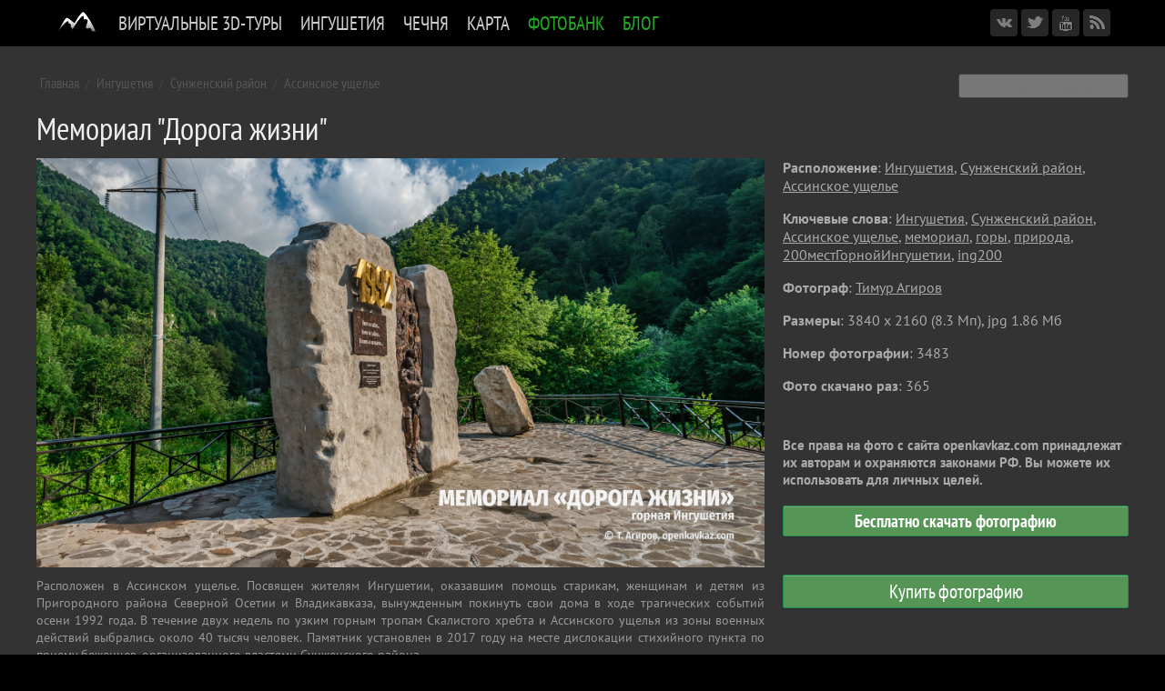

--- FILE ---
content_type: text/html; charset=UTF-8
request_url: https://openkavkaz.com/fotobank/photo/3483
body_size: 26100
content:
<!DOCTYPE html>
<html>
<head>
<link rel="stylesheet" href="/data/leaflet/leaflet.css" />
<link rel="stylesheet" href="/data/leaflet/leaflet.draw.css" /> 
<link rel="stylesheet" href="/data/leaflet/leaflet.control.sidebar.css" />

<meta charset="utf-8">
<meta name="viewport" content="width=device-width">
<meta name="viewport" content="width=device-width, initial-scale=1">
<meta property="fb:admins" content="100003074228022" />
<meta property="fb:admins" content="100001554172327" />
<meta property="og:site_name" content="Открытый Кавказ"/>
<link href="/data/jquery.fotorama.css" rel="stylesheet">
<link href="/data/styles.css" rel="stylesheet">
<link href="/data/favicon.png" rel="shortcut icon" type="image/x-icon">
<link href="/rss" rel="alternate" type="application/rss+xml" title="Открытый Кавказ">
<script src="/data/jquery.js"></script>
<script src="/data/jquery.fotorama.js"></script>
<script src="/data/jquery.megamenu.js"></script>
<script src="/data/jquery.cookie.js"></script>
<script src="/data/scripts.js"></script>
<script src="//vk.com/js/api/openapi.js?116"></script>
<script async src="//connect.facebook.net/ru_RU/sdk.js#xfbml=1&version=v2.0"></script>


<link rel='canonical' href='http://www.openkavkaz.com/fotobank/photo/3483'/>
<meta property='og:image' content='http://openkavkaz.com/fotobank/photos/0003483.n.jpg'/>
<meta property='og:description' content='Мемориал &quot;Дорога жизни&quot;. Расположен в Ассинском ущелье. Посвящен жителям Ингушетии, оказавшим помощь старикам, женщинам и детям из Пригородного района Северной Осетии и Владикавказа, вынужденным покинуть свои дома в ходе трагических событий осени 1992 года. В течение двух недель по узким горным тропам Скалистого хребта и Ассинского ущелья из зоны военных действий выбрались около 40 тысяч человек. Памятник установлен в 2017 году на месте дислокации стихийного пункта по приему беженцев, организованного властями Сунженского района.'/>
<title>Мемориал &quot;Дорога жизни&quot; - Фотобанк - Открытый Кавказ</title>
<meta name="keywords" content="Ингушетия, Сунженский район, Ассинское ущелье, мемориал, горы, природа, 200местГорнойИнгушетии, ing200">
<meta property="og:type" content="article" />
<meta property="article:author" content="https://www.facebook.com/timag82" />
</head>

<body>
<div id="droplayer"></div>
<div class="top_menu_wrapper">


<div class="top_menu_box_right">
	<a href="/fotobank/cart" class="topmenu_cart" title="Перейти в корзину">Мои покупки</a>
	<!--a href="https://www.facebook.com/openkavkaz" target="_blank" class="icon_network facebook" title="Мы в Facebook"></a>
	<a href="http://instagram.com/openkavkaz" target="_blank" class="icon_network instagram" title="Мы в Инстаграмм"></a-->
	<a href="https://vk.com/openkavkaz" target="_blank" class="icon_network vkontakte" title="Мы в ВКонтакте"></a>	
	<a href="https://twitter.com/openkavkaz" target="_blank" class="icon_network twitter" title="Мы в Твиттере"></a>
	<a href="http://www.youtube.com/openkavkaz" target="_blank" class="icon_network youtube" title="Мы в Youtube"></a>
	<a href="/rss" target="_blank" class="icon_network rss" title="RSS"></a>
</div>


<ul class="top_menu">
	<li class="mobilemenu">Открытый Кавказ</li>

	
		<li id="top_menu_mainlaptop" onmouseover="document.getElementById('top-menu-logo').src='/data/top-menu-logo-white.png'" onmouseout="document.getElementById('top-menu-logo').src='/data/top-menu-logo-black.png'"><a href="/" title="На главную страницу"><img id="top-menu-logo" src="/data/top-menu-logo-black.png" align=top style="padding: 0px"></a></li>
		<li id="top_menu_mainmobile"><a href="/">Главная</a></li>
	

	<li>
		<a href="/3d">Виртуальные 3D-туры</a>
		
		<div><table cellpadding=0 cellspacing=0><tr>
		<td valign=top>
		<div class="top_submenu">
			<a href="/3d">Вся горная Ингушетия</a>
			<a href="/3d?che">Горная Чечня</a>
			<a href="/3d?magas">Равнинная Ингушетия: Магас, Борга-Каш</a>
			<a href="/3d?chr">Софийские озера, КЧР</a>
		</div></td>
		</tr></table></div>
	</li>

	<li>
		<a href="/ing">Ингушетия</a>
		
		<div><table cellpadding=0 cellspacing=0><tr><td valign=top>
		<div class="top_submenu">
			<a href="/ing">Статьи</a>
			<a href="/ing/#places">Достопримечательности</a>
			<a href="/3d">Виртуальный 3D-тур</a>
			<a href="/map/">Карта</a>
			<a href="/map?mausoleums">Карта ядрообразных мавзолеев</a>			
			<a href="/ing/quiz/">Викторина</a>
		</div></td>
				<td class="top_submenu_box_right"><a href="/ing/targim-temple/">
			<div class="top_submenu_box_right_update">Последние обновления</div>
			<div class="top_submenu_box_right_title">Таргимские храмы</div>
			<div class="top_submenu_box_right_img_wrapper"><img src=/ing/targim-temple/main.jpg></div>
			<div class="top_submenu_box_right_desc">Полуразрушенные христианские храмы XIII-XIV вв.</div>
			</a>
		</td>
		</tr></table></div>
	</li>
	
	<li>
		<a href="/che">Чечня</a>
		
		<div><table cellpadding=0 cellspacing=0><tr><td valign=top>
		<div class="top_submenu">
			<a href="/che">Статьи</a>
			<a href="/3d?che">Виртуальный 3D-тур</a>
		</div></td>
				<td class="top_submenu_box_right"><a href="/che/galanchozh-arch/">
			<div class="top_submenu_box_right_update">Последние обновления</div>
			<div class="top_submenu_box_right_title">Каменная арка</div>
			<div class="top_submenu_box_right_img_wrapper"><img src=/che/galanchozh-arch/main.jpg></div>
			<div class="top_submenu_box_right_desc"></div>
			</a>
		</td>
		</tr></table></div>
	</li>

	<li>
		<a href="/map">Карта</a>
		
	</li>

	<li>
		<a href="/fotobank" class="selected">Фотобанк</a>		
		
		<div><table cellpadding=0 cellspacing=0><tr>
		<td valign=top>
		<div class="top_submenu">
			<a href="/fotobank/all/">Все  фотографии</a>
			<a href="/fotobank/region/95">Чеченская республика</a>
			<a href="/fotobank/region/6">Ингушетия</a>
			<a href="/fotobank/region/9">Карачаево-Черкесия</a>
			<a href="/fotobank/region/7">Кабардино-Балкария</a>
			<a href="/fotobank/region/15">Северная Осетия</a>
		</div></td>
		</tr></table></div>
	</li>
	
	<li>
		<a href="/blog" class="selected">Блог</a>		
		
	</li>
	

	
</ul>
	

<div class="clearfix"></div>
</div>


<div class="page_wrapper">
<div class="content_wrapper dark">
<div class="content_box dark">

<!-- ЦЕНТР -->
<div class="content_center_wide">


<div id="contentdiv">

<div class='fotobank_content_top_menu'><a href="/fotobank">Главная</a> / <a href='/fotobank/region/6'>Ингушетия</a> / <a href='/fotobank/subregion/604'>Сунженский район</a> / <a href='/fotobank/place/%D0%90%D1%81%D1%81%D0%B8%D0%BD%D1%81%D0%BA%D0%BE%D0%B5+%D1%83%D1%89%D0%B5%D0%BB%D1%8C%D0%B5'>Ассинское ущелье</a></div><div class='fotobank_content_top_menu_search'><form action='/fotobank/search' method='get'><input type='edit' name='data' placeholder='Поиск по фотографиям'></form></div>

<h1 class="fotobank_content_title">Мемориал &quot;Дорога жизни&quot;</h1>

<div class="fotobank_content_image">
	<div class=fotobank_image_wrapper>
		<img src='/fotobank/img/3483/' class="fotobank_image">
		<div class='fotobank_image_arr prev'><a href='/fotobank/photo/3482' title='Предыдущее фото'></a></div>		
		<div class='fotobank_image_arr next'><a href='/fotobank/photo/3484' title='Следующее фото'></a></div>
	</div>
	<div class="fotobank_image_desc">Расположен в Ассинском ущелье. Посвящен жителям Ингушетии, оказавшим помощь старикам, женщинам и детям из Пригородного района Северной Осетии и Владикавказа, вынужденным покинуть свои дома в ходе трагических событий осени 1992 года. В течение двух недель по узким горным тропам Скалистого хребта и Ассинского ущелья из зоны военных действий выбрались около 40 тысяч человек. Памятник установлен в 2017 году на месте дислокации стихийного пункта по приему беженцев, организованного властями Сунженского района.</div>
</div>

<div class="fotobank_content_image_desc">
	<b>Расположение</b>: <a href='/fotobank/region/6'>Ингушетия</a>, <a href='/fotobank/subregion/604'>Сунженский район</a>, <a href='/fotobank/place/%D0%90%D1%81%D1%81%D0%B8%D0%BD%D1%81%D0%BA%D0%BE%D0%B5+%D1%83%D1%89%D0%B5%D0%BB%D1%8C%D0%B5'>Ассинское ущелье</a><p>
	
	<b>Ключевые слова</b>: <a href='/fotobank/tag/%D0%98%D0%BD%D0%B3%D1%83%D1%88%D0%B5%D1%82%D0%B8%D1%8F'>Ингушетия</a>, <a href='/fotobank/tag/%D0%A1%D1%83%D0%BD%D0%B6%D0%B5%D0%BD%D1%81%D0%BA%D0%B8%D0%B9+%D1%80%D0%B0%D0%B9%D0%BE%D0%BD'>Сунженский район</a>, <a href='/fotobank/tag/%D0%90%D1%81%D1%81%D0%B8%D0%BD%D1%81%D0%BA%D0%BE%D0%B5+%D1%83%D1%89%D0%B5%D0%BB%D1%8C%D0%B5'>Ассинское ущелье</a>, <a href='/fotobank/tag/%D0%BC%D0%B5%D0%BC%D0%BE%D1%80%D0%B8%D0%B0%D0%BB'>мемориал</a>, <a href='/fotobank/tag/%D0%B3%D0%BE%D1%80%D1%8B'>горы</a>, <a href='/fotobank/tag/%D0%BF%D1%80%D0%B8%D1%80%D0%BE%D0%B4%D0%B0'>природа</a>, <a href='/fotobank/tag/200%D0%BC%D0%B5%D1%81%D1%82%D0%93%D0%BE%D1%80%D0%BD%D0%BE%D0%B9%D0%98%D0%BD%D0%B3%D1%83%D1%88%D0%B5%D1%82%D0%B8%D0%B8'>200местГорнойИнгушетии</a>, <a href='/fotobank/tag/ing200'>ing200</a><p>
	<b>Фотограф</b>: <a href="/fotobank/author/1">Тимур Агиров</a><p>
	<b>Размеры</b>: 3840 x 2160 (8.3 Мп), jpg 1.86 Мб<p>
	<b>Номер фотографии</b>: 3483<p>
	<b>Фото скачано раз</b>: 365<p>

	<div class="fotobank_price_box">
	<form style='margin: 0 0 10px 0; text-align: left; font-size:11pt; font-weight: bold; line-heigth: 100%'>Все права на фото с сайта openkavkaz.com принадлежат их авторам и охраняются законами РФ. Вы можете их использовать для личных целей.<!--br><br>Запрещается использование фото без согласования с авторами в коммерческих, рекламных целях (в том числе в коммерческих печатных изданиях, в оформлении сайтов и сувенирах).<p--><br><br> <a href='/fotobank/download/3483/' style='background1-color: #050'>Бесплатно скачать фотографию</a></form><br>
	<form><a href='javascript:;' onClick='order_photo(3483);'>Купить фотографию</a></form>	
	<div class="cart"><b>Спасибо, фото помещено в вашу <a href="/fotobank/cart/">корзину для покупок</a>.</b>Вы можете продолжить просмотр других фотографий, либо <a href="/fotobank/cart/">перейти к оформлению заказа</a>. </div>
	<script>check_price_box(3483)</script>
	</div>
	
	
	<!--div class="fotobank_price_box"><b>Цена и лицензия</b> (<a href="#" style="color: #999">справка</a>):
	<form>
		<label><input type="radio" name="price" value="1" checked> 500 рублей, СМИ и интернет</label>
		<label><input type="radio" name="price" value="2"> 750 рублей, полиграфия и сувениры</label>
		<label><input type="radio" name="price" value="3"> 5000 рублей, фотокартины</label><br>
		<a href='javascript:;' onClick='orderphoto(3483);'>Купить это фото</a>
	</form>
	</div-->	
</div>

<div class=clearfix></div>




</div>
<script>if (window.location.hash=='#edit') editphoto();</script>

	<div class="fotobank_content_more_box">
	Еще фото<!--(<a href="index.html" style="color: #999">смотреть все</a>)-->:
	<div class="list"><a href='/fotobank/photo/3482' class='tip_box'><img src='/fotobank/photos/0003482.m.jpg' class='m'><span class='tip' offx=-10 offy=20><img src='/fotobank/photos/0003482.n.jpg' ><div>3482. Мемориал "Дорога жизни" © Тимур Агиров</div></span></a><a href='/fotobank/photo/3481' class='tip_box'><img src='/fotobank/photos/0003481.m.jpg' class='m'><span class='tip' offx=-10 offy=20><img src='/fotobank/photos/0003481.n.jpg' ><div>3481. Мемориал "Дорога жизни" © Тимур Агиров</div></span></a><a href='/fotobank/photo/3480' class='tip_box'><img src='/fotobank/photos/0003480.m.jpg' class='m'><span class='tip' offx=-10 offy=20><img src='/fotobank/photos/0003480.n.jpg' ><div>3480. Мемориал "Дорога жизни" © Тимур Агиров</div></span></a><a href='/fotobank/photo/3479' class='tip_box'><img src='/fotobank/photos/0003479.m.jpg' class='m'><span class='tip' offx=-10 offy=20><img src='/fotobank/photos/0003479.n.jpg' ><div>3479. Мемориал "Дорога жизни" © Тимур Агиров</div></span></a><a href='/fotobank/photo/3478' class='tip_box'><img src='/fotobank/photos/0003478.m.jpg' class='m'><span class='tip' offx=-10 offy=20><img src='/fotobank/photos/0003478.n.jpg' ><div>3478. Мемориал "Дорога жизни" © Тимур Агиров</div></span></a><a href='/fotobank/photo/3477' class='tip_box'><img src='/fotobank/photos/0003477.m.jpg' class='m'><span class='tip' offx=-10 offy=20><img src='/fotobank/photos/0003477.n.jpg' ><div>3477. Мемориал "Дорога жизни" © Тимур Агиров</div></span></a><a href='/fotobank/photo/3476' class='tip_box'><img src='/fotobank/photos/0003476.m.jpg' class='m'><span class='tip' offx=-10 offy=20><img src='/fotobank/photos/0003476.n.jpg' ><div>3476. Мемориал "Дорога жизни" © Тимур Агиров</div></span></a><a href='/fotobank/photo/3475' class='tip_box'><img src='/fotobank/photos/0003475.m.jpg' class='m'><span class='tip' offx=-10 offy=20><img src='/fotobank/photos/0003475.n.jpg' ><div>3475. Зем-гала © Тимур Агиров</div></span></a><a href='/fotobank/photo/3474' class='tip_box'><img src='/fotobank/photos/0003474.m.jpg' class='m'><span class='tip' offx=-10 offy=20><img src='/fotobank/photos/0003474.n.jpg' ><div>3474. Зем-гала © Тимур Агиров</div></span></a><a href='/fotobank/photo/3473' class='tip_box'><img src='/fotobank/photos/0003473.m.jpg' class='m'><span class='tip' offx=-10 offy=20><img src='/fotobank/photos/0003473.n.jpg' ><div>3473. Зем-гала © Тимур Агиров</div></span></a><a href='/fotobank/photo/3472' class='tip_box'><img src='/fotobank/photos/0003472.m.jpg' class='m'><span class='tip' offx=-10 offy=20><img src='/fotobank/photos/0003472.n.jpg' ><div>3472. Зем-гала © Тимур Агиров</div></span></a><a href='/fotobank/photo/3471' class='tip_box'><img src='/fotobank/photos/0003471.m.jpg' class='m'><span class='tip' offx=-10 offy=20><img src='/fotobank/photos/0003471.n.jpg' ><div>3471. Зем-гала © Тимур Агиров</div></span></a><a href='/fotobank/photo/3470' class='tip_box'><img src='/fotobank/photos/0003470.m.jpg' class='m'><span class='tip' offx=-10 offy=20><img src='/fotobank/photos/0003470.n.jpg' ><div>3470. Зем-гала © Тимур Агиров</div></span></a><a href='/fotobank/photo/3469' class='tip_box'><img src='/fotobank/photos/0003469.m.jpg' class='m'><span class='tip' offx=-10 offy=20><img src='/fotobank/photos/0003469.n.jpg' ><div>3469. Зем-гала © Тимур Агиров</div></span></a><a href='/fotobank/photo/3468' class='tip_box'><img src='/fotobank/photos/0003468.m.jpg' class='m'><span class='tip' offx=-10 offy=20><img src='/fotobank/photos/0003468.n.jpg' ><div>3468. Зем-гала © Тимур Агиров</div></span></a><a href='/fotobank/photo/3467' class='tip_box'><img src='/fotobank/photos/0003467.m.jpg' class='m'><span class='tip' offx=-10 offy=20><img src='/fotobank/photos/0003467.n.jpg' ><div>3467. Зем-гала © Тимур Агиров</div></span></a><a href='/fotobank/photo/3466' class='tip_box'><img src='/fotobank/photos/0003466.m.jpg' class='m'><span class='tip' offx=-10 offy=20><img src='/fotobank/photos/0003466.n.jpg' ><div>3466. Эка-чожинский водопад © Тимур Агиров</div></span></a><a href='/fotobank/photo/3465' class='tip_box'><img src='/fotobank/photos/0003465.m.jpg' class='m'><span class='tip' offx=-10 offy=20><img src='/fotobank/photos/0003465.n.jpg' ><div>3465. Эка-чожинский водопад © Тимур Агиров</div></span></a><a href='/fotobank/photo/3464' class='tip_box'><img src='/fotobank/photos/0003464.m.jpg' class='m'><span class='tip' offx=-10 offy=20><img src='/fotobank/photos/0003464.n.jpg' ><div>3464. Эка-чожинский водопад © Тимур Агиров</div></span></a><a href='/fotobank/photo/3463' class='tip_box'><img src='/fotobank/photos/0003463.m.jpg' class='m'><span class='tip' offx=-10 offy=20><img src='/fotobank/photos/0003463.n.jpg' ><div>3463. Эка-чожинский водопад © Тимур Агиров</div></span></a><a href='/fotobank/photo/3462' class='tip_box'><img src='/fotobank/photos/0003462.m.jpg' class='m'><span class='tip' offx=-10 offy=20><img src='/fotobank/photos/0003462.n.jpg' ><div>3462. Эка-чожинский водопад © Тимур Агиров</div></span></a><a href='/fotobank/photo/3461' class='tip_box'><img src='/fotobank/photos/0003461.m.jpg' class='m'><span class='tip' offx=-10 offy=20><img src='/fotobank/photos/0003461.n.jpg' ><div>3461. Башня-убежище ПхьагIал Баьри хьагI © Тимур Агиров</div></span></a><a href='/fotobank/photo/3460' class='tip_box'><img src='/fotobank/photos/0003460.m.jpg' class='m'><span class='tip' offx=-10 offy=20><img src='/fotobank/photos/0003460.n.jpg' ><div>3460. Башня-убежище ПхьагIал Баьри хьагI © Тимур Агиров</div></span></a><a href='/fotobank/photo/3459' class='tip_box'><img src='/fotobank/photos/0003459.m.jpg' class='m'><span class='tip' offx=-10 offy=20><img src='/fotobank/photos/0003459.n.jpg' ><div>3459. Башня-убежище ПхьагIал Баьри хьагI © Тимур Агиров</div></span></a><a href='/fotobank/photo/3458' class='tip_box'><img src='/fotobank/photos/0003458.m.jpg' class='m'><span class='tip' offx=-10 offy=20><img src='/fotobank/photos/0003458.n.jpg' ><div>3458. Башня-убежище ПхьагIал Баьри хьагI © Тимур Агиров</div></span></a></div></div>


<script type="text/javascript">(function(w,doc) {
if (!w.__utlWdgt ) {
    w.__utlWdgt = true;
    var d = doc, s = d.createElement('script'), g = 'getElementsByTagName';
    s.type = 'text/javascript'; s.charset='UTF-8'; s.async = true;
    s.src = ('https:' == w.location.protocol ? 'https' : 'http')  + '://w.uptolike.com/widgets/v1/uptolike.js';
    var h=d[g]('body')[0];
    h.appendChild(s);
}})(window,document);
</script>

<div class1="gray" style="clear: both; margin: 20px 0 15px 0">
<div style="min-height: 36px" data-background-alpha="0.0" data-buttons-color="#ffffff" data-counter-background-color="#ffffff" data-share-counter-size="11" data-top-button="false" data-share-counter-type="separate" data-share-style="10" data-mode="share" data-like-text-enable="false" data-mobile-view="false" data-icon-color="#ffffff" data-orientation="horizontal" data-text-color="#ffffff" data-share-shape="rectangle" data-sn-ids="vk.tm.tw.ok.gp." data-share-size="30" data-background-color="#ffffff" data-preview-mobile="false" data-mobile-sn-ids="vk.tm.tw.ok.gp." data-pid="1308729" data-counter-background-alpha="1.0" data-following-enable="false" data-exclude-show-more="false" data-selection-enable="false" class="uptolike-buttons" ></div>
</div>






</div> <!--content_center-->
<div style="clear: both"></div>


<script type="text/javascript">(function(w,doc) {
if (!w.__utlWdgt ) {
    w.__utlWdgt = true;
    var d = doc, s = d.createElement('script'), g = 'getElementsByTagName';
    s.type = 'text/javascript'; s.charset='UTF-8'; s.async = true;
    s.src = ('https:' == w.location.protocol ? 'https' : 'http')  + '://w.uptolike.com/widgets/v1/uptolike.js';
    var h=d[g]('body')[0];
    h.appendChild(s);
}})(window,document);
</script>

<div class1="gray" style="clear: both; margin: 20px 0 15px 0">
<div style="min-height: 36px" data-background-alpha="0.0" data-buttons-color="#ffffff" data-counter-background-color="#ffffff" data-share-counter-size="11" data-top-button="false" data-share-counter-type="separate" data-share-style="10" data-mode="share" data-like-text-enable="false" data-mobile-view="false" data-icon-color="#ffffff" data-orientation="horizontal" data-text-color="#ffffff" data-share-shape="rectangle" data-sn-ids="vk.tm.tw.ok.gp." data-share-size="30" data-background-color="#ffffff" data-preview-mobile="false" data-mobile-sn-ids="vk.tm.tw.ok.gp." data-pid="1308729" data-counter-background-alpha="1.0" data-following-enable="false" data-exclude-show-more="false" data-selection-enable="false" class="uptolike-buttons" ></div>
</div>





</div> <!--content_box-->

<div style="background-color: #555; height: 1px"></div>

<div class="footer_wrapper">
<div class="footer_content">

<div class="footer_box_left">
<a href="/" class="footer_logo">Открытый Кавказ</a>
<div>&copy; 2014-2021 Тимур Агиров, Абдуллах Берсаев<br> Все права на фотографии, публикуемые на сайте, принадлежат авторам фотографий и сайта, охраняются в соответствии с законодательством РФ.<br>Использование фотографий без согласования с авторами сайта запрещено.</div>
</div>

<div class="footer_box_right2">
<b>Подписывайтесь</b>
<!--a href="https://www.facebook.com/openkavkaz" target="_blank">Facebook</a>
<a href="http://instagram.com/openkavkaz" target="_blank">Instagram</a-->
<a href="https://vk.com/openkavkaz" target="_blank">ВКонтакте</a>
<a href="https://twitter.com/openkavkaz" target="_blank">Тwitter</a>
<a href="http://www.youtube.com/openkavkaz" target="_blank">YouTube</a>
<a href="/rss" target="_blank">RSS</a>
</div>

<div class="footer_box_right1">
<b>Контакты</b>
<!--+7 928 0157740 (ЧР)<br>+7  (РИ)-->
<a class="email" href="mailto:info@openkavkaz.com">info@openkavkaz.com</a>

<div id="google_translate_element" style="display: none"></div>
<script type="text/javascript">
function googleTranslateElementInit() {
  new google.translate.TranslateElement({pageLanguage: 'ru', layout: google.translate.TranslateElement.InlineLayout.SIMPLE, gaTrack: true, gaId: 'UA-57012044-1'}, 'google_translate_element');
}
</script><script type="text/javascript" src="//translate.google.com/translate_a/element.js?cb=googleTranslateElementInit"></script>
</div>


<div class="footer_box_center">
<a href="/ing"><b>Ингушетия</b></a>
<a href="/ing">О республике</a>
<a href="/ing/#places">Достопримечательности</a> 
<a href="/map">Карта</a>
</div>

<div class="footer_box_center">
<a href="/che"><b>Чечня</b></a>
<a href="/che">О республике</a>
</div>



<script>
  (function(i,s,o,g,r,a,m){i['GoogleAnalyticsObject']=r;i[r]=i[r]||function(){
  (i[r].q=i[r].q||[]).push(arguments)},i[r].l=1*new Date();a=s.createElement(o),
  m=s.getElementsByTagName(o)[0];a.async=1;a.src=g;m.parentNode.insertBefore(a,m)
  })(window,document,'script','//www.google-analytics.com/analytics.js','ga');
  ga('create', 'UA-57012044-1', 'auto');
  ga('send', 'pageview');
</script>

<!-- Yandex.Metrika counter --><script type="text/javascript">(function (d, w, c) { (w[c] = w[c] || []).push(function() { try { w.yaCounter27165593 = new Ya.Metrika({id:27165593, clickmap:true, trackLinks:true, accurateTrackBounce:true, trackHash:true}); } catch(e) { } }); var n = d.getElementsByTagName("script")[0], s = d.createElement("script"), f = function () { n.parentNode.insertBefore(s, n); }; s.type = "text/javascript"; s.async = true; s.src = (d.location.protocol == "https:" ? "https:" : "http:") + "//mc.yandex.ru/metrika/watch.js"; if (w.opera == "[object Opera]") { d.addEventListener("DOMContentLoaded", f, false); } else { f(); } })(document, window, "yandex_metrika_callbacks");</script><noscript><div><img src="//mc.yandex.ru/watch/27165593" style="position:absolute; left:-9999px;" alt="" /></div></noscript><!-- /Yandex.Metrika counter -->


<div class="footerfix"></div>

</div>
</div>
</div> <!--content_wrapper-->

</div>

</body>
</html>


--- FILE ---
content_type: text/css
request_url: https://openkavkaz.com/data/leaflet/leaflet.draw.css
body_size: 3593
content:
.leaflet-draw-section{position:relative;}
.leaflet-draw-toolbar{margin-top:12px;}
.leaflet-draw-toolbar-top{margin-top:0;}
.leaflet-draw-toolbar-notop a:first-child{border-top-right-radius:0;}
.leaflet-draw-toolbar-nobottom a:last-child{border-bottom-right-radius:0;}
.leaflet-draw-toolbar a{background-image:url('images/spritesheet.png');background-repeat:no-repeat;}
.leaflet-retina .leaflet-draw-toolbar a{background-image:url('images/spritesheet-2x.png');background-size:210px 30px;}
.leaflet-draw a{display:block;text-align:center;text-decoration:none;}
.leaflet-draw-actions{display:none;list-style:none;margin:0;padding:0;position:absolute;left:26px;top:0;}
.leaflet-right .leaflet-draw-actions{right:26px;left:auto;}
.leaflet-draw-actions li{display:inline-block;}
.leaflet-draw-actions li:first-child a{border-left:none;}
.leaflet-draw-actions li:last-child a{-webkit-border-radius:0 4px 4px 0;border-radius:0 4px 4px 0;}
.leaflet-right .leaflet-draw-actions li:last-child a{-webkit-border-radius:0;border-radius:0;}
.leaflet-right .leaflet-draw-actions li:first-child a{-webkit-border-radius:4px 0 0 4px;border-radius:4px 0 0 4px;}
.leaflet-draw-actions a{background-color:#919187;border-left:1px solid #AAA;color:#FFF;font:11px/19px "Helvetica Neue", Arial, Helvetica, sans-serif;line-height:28px;text-decoration:none;padding-left:10px;padding-right:10px;height:28px;}
.leaflet-draw-actions-bottom{margin-top:0;white-space:nowrap;}
.leaflet-draw-actions-top{margin-top:1px;white-space:nowrap;}
.leaflet-draw-actions-top a,.leaflet-draw-actions-bottom a{height:27px;line-height:27px;}
.leaflet-draw-actions a:hover{background-color:#A0A098;}
.leaflet-draw-actions-top.leaflet-draw-actions-bottom a{height:26px;line-height:26px;}
.leaflet-draw-toolbar .leaflet-draw-draw-polyline{background-position:-2px -2px;}
.leaflet-draw-toolbar .leaflet-draw-draw-polygon{background-position:-31px -2px;}
.leaflet-draw-toolbar .leaflet-draw-draw-rectangle{background-position:-62px -2px;}
.leaflet-draw-toolbar .leaflet-draw-draw-circle{background-position:-92px -2px;}
.leaflet-draw-toolbar .leaflet-draw-draw-marker{background-position:-122px -2px;}
.leaflet-draw-toolbar .leaflet-draw-edit-edit{background-position:-152px -2px;}
.leaflet-draw-toolbar .leaflet-draw-edit-remove{background-position:-182px -2px;}
.leaflet-draw-toolbar .leaflet-draw-edit-edit.leaflet-disabled{background-position:-212px -2px;}
.leaflet-draw-toolbar .leaflet-draw-edit-remove.leaflet-disabled{background-position:-242px -2px;}
.leaflet-mouse-marker{background-color:#fff;cursor:crosshair;}
.leaflet-draw-tooltip{background:rgb(54, 54, 54);background:rgba(0, 0, 0, 0.5);border:1px solid transparent;-webkit-border-radius:4px;border-radius:4px;color:#fff;font:12px/18px "Helvetica Neue", Arial, Helvetica, sans-serif;margin-left:20px;margin-top:-21px;padding:4px 8px;position:absolute;visibility:hidden;white-space:nowrap;z-index:6;}
.leaflet-draw-tooltip:before{border-right:6px solid black;border-right-color:rgba(0, 0, 0, 0.5);border-top:6px solid transparent;border-bottom:6px solid transparent;content:"";position:absolute;top:7px;left:-7px;}
.leaflet-error-draw-tooltip{background-color:#F2DEDE;border:1px solid #E6B6BD;color:#B94A48;}
.leaflet-error-draw-tooltip:before{border-right-color:#E6B6BD;}
.leaflet-draw-tooltip-single{margin-top:-12px}
.leaflet-draw-tooltip-subtext{color:#f8d5e4;}
.leaflet-draw-guide-dash{font-size:1%;opacity:0.6;position:absolute;width:5px;height:5px;}
.leaflet-edit-marker-selected{background:rgba(254, 87, 161, 0.1);border:4px dashed rgba(254, 87, 161, 0.6);-webkit-border-radius:4px;border-radius:4px;}
.leaflet-edit-move{cursor:move;}
.leaflet-edit-resize{cursor:pointer;}


--- FILE ---
content_type: text/css
request_url: https://openkavkaz.com/data/leaflet/leaflet.control.sidebar.css
body_size: 1948
content:
.leaflet-sidebar{position:absolute;-webkit-box-sizing:border-box;-moz-box-sizing:border-box;box-sizing:border-box;padding:10px;z-index:2000;}
.leaflet-sidebar.left{left:-500px;transition:left 0.5s, width 0.5s;padding-right:0;}
.leaflet-sidebar.right{right:-500px;transition:right 0.5s, width 0.5s;padding-left:0;}
.leaflet-sidebar.left.visible{left:0;}
.leaflet-sidebar.right.visible{right:0;}
.leaflet-left{transition:left 0.5s;}
.leaflet-right{transition:right 0.5s;}
.leaflet-sidebar > .leaflet-control{height:100%;width:100%;overflow:auto;-webkit-overflow-scrolling:touch;-webkit-box-sizing:border-box;-moz-box-sizing:border-box;box-sizing:border-box;padding:8px 24px;font-size:1.1em;background:white;box-shadow:0 1px 7px rgba(0,0,0,0.65);-webkit-border-radius:4px;border-radius:4px;}
@media(max-width:767px){.leaflet-sidebar{width:100%;padding:0;}
 .leaflet-sidebar.left{left:-100%;}
 .leaflet-sidebar.right{right:-100%;}
 .leaflet-sidebar.left.visible{left:0;}
 .leaflet-sidebar.right.visible{right:0;}
 .leaflet-sidebar > .leaflet-control{box-shadow:none;-webkit-border-radius:0;border-radius:0;}
 .leaflet-sidebar.left.visible ~ .leaflet-left{left:100%;}
 .leaflet-sidebar.right.visible ~ .leaflet-right{right:100%;}
}
@media(min-width:768px) and (max-width:991px){.leaflet-sidebar{width:305px;}
 .leaflet-sidebar.left.visible ~ .leaflet-left{left:305px;}
 .leaflet-sidebar.right.visible ~ .leaflet-right{right:305px;}
}
@media(min-width:992px) and (max-width:1199px){.leaflet-sidebar{width:390px;}
 .leaflet-sidebar.left.visible ~ .leaflet-left{left:390px;}
 .leaflet-sidebar.right.visible ~ .leaflet-right{right:390px;}
}
@media(min-width:1200px){.leaflet-sidebar{width:400px;}
 .leaflet-sidebar.left.visible ~ .leaflet-left{left:400px;}
 .leaflet-sidebar.right.visible ~ .leaflet-right{right:400px;}
}
.leaflet-sidebar .close{position:absolute;right:20px;top:20px;width:31px;height:31px;color:#333;font-size:25pt;line-height:1em;text-align:center;background:white;-webkit-border-radius:16px;border-radius:16px;cursor:pointer;z-index:8;}


--- FILE ---
content_type: text/css
request_url: https://openkavkaz.com/data/styles.css
body_size: 39492
content:
html, body {width:100%; height: 100; padding:0; margin:0; background-color: #000} 
body {overflow-y: scroll}

@font-face {font-family: 'PT Sans'; font-style: normal; font-weight: 400; src: url(/data/pt-sans-regular.woff) format('woff')}
@font-face {font-family: 'PT Sans'; font-style: normal; font-weight: 700; src: url(/data/pt-sans-bold.woff) format('woff')}
@font-face {font-family: 'PT Sans Narrow'; font-style: normal; font-weight: 400; src: local('PT Sans Narrow'), url(/data/pt-sans-narrow-regular.woff) format('woff')}
@font-face {font-family: 'PT Sans Narrow'; font-style: normal; font-weight: 700; src: local('PT Sans Narrow Bold'), url(/data/pt-sans-narrow-bold.woff) format('woff')}
@font-face{font-family:"Fira Sans"; src:url(/data/firasans-regular.eot); src:url(/firasans-regular.eot?#iefix)format("embedded-opentype"); src:url(/data/firasans-regular.woff)format("woff"); font-weight:400; font-style:normal}
@font-face{font-family:"Fira Sans"; src:url(/data/firasans-bold.eot); src:url(/data/firasans-bold.eot?#iefix)format("embedded-opentype"); src:url(/data/firasans-bold.woff)format("woff"); font-weight:700; font-style:normal}


.fotorama__caption__wrap {background: none !important;}
.fotorama__caption{text-align: left; font-family: 'PT Sans Narrow', sans-serif; font-size: 1em; opacity: 0.5; color:#eee; background:none; text-shadow: 1px 0px 1px #000}
/* .leaflet-control-zoom-fullscreen {background-image: url(/data/leaflet/leaflet.icon.fullscreen.png)} */
.leaflet-control-draw-measure {background-image: url(/data/leaflet/leaflet.icon.measure.png)}
.leaflet-control-permalink {background-image: url(/data/leaflet/leaflet.icon.permalink.png)} 
/*#map:-webkit-full-screen {width: 100% !important; height: 100% !important;}
#map:-moz-full-screen {width: 100% !important; height: 100% !important;}
#map:full-screen {width: 100% !important; height: 100% !important;}*/

.leaflet-control-fullscreen a {background:#fff url(/data/leaflet/leaflet.icon.fullscreen.png) no-repeat 0 0; background-size:26px 52px}
.leaflet-touch .leaflet-control-fullscreen a {background-position: 0px 0px}
.leaflet-fullscreen-on .leaflet-control-fullscreen a {background-position:0px -26px}
.leaflet-touch.leaflet-fullscreen-on .leaflet-control-fullscreen a {background-position: 0px -26px}
.leaflet-container:-webkit-full-screen {width:100%!important; height:100%!important}
.leaflet-pseudo-fullscreen {position:fixed!important; width:100%!important; height:100%!important; top:0!important; left:0!important; z-index:99999}

.scrollTop{display:none; z-index:9999; position:fixed; bottom:20px; left:49%; width:32px; height:22px; background:url(/data/icon-arrow-top.png) 0 0 no-repeat; opacity: 0.7}
.scrollTop:hover{ background-position:0 -22px}
.page_wrapper {position: relative}

.top_menu_wrapper{width:100%; max-width:1180px; margin: 0 auto; padding: 0; opacity: 1; border-collapse: collapse}
.top_menu_box_right{float: right; text-align: right; margin: 10px 0 0 0; padding: 0 10px 0 0}

ul.top_menu {margin: 0px auto; padding: 6px 0; list-style: none; display: none; text-align: center; font-family: 'PT Sans Narrow', sans-serif; font-size: 1.3em; text-decoration: none; text-transform: uppercase}
ul.top_menu a {position: relative; display: inline-block; padding: 6px 10px; color: #ccc; text-decoration: none; z-index: 11; text-shadow: 1px 1px 2px #000}
ul.top_menu a.selected {color:#2a2}
ul.top_menu a.selectedtour {color:#0c0; text-shadow: 1px 1px 2px #333}
ul.top_menu a.hover {background: #fff; color: #333; border-radius: 3px; text-shadow: none}
ul.top_menu div.content {position: absolute; padding: 0px; background: #fff; border-radius: 3px; z-index: 11}
.topmenu_content_wrapper {background: #fff; position: relative; z-index: 11; padding: 0px 0px; border-radius: 0px 5px 7px 3px; box-shadow: 5px 5px 5px #000}

ul.top_menu .top_submenu  {font-family: 'PT Sans'; font-size: 0.7em; text-transform: none; text-align: left; margin: 15px 0}
ul.top_menu .top_submenu a {color: #333; text-decoration: none; margin: -2px 0px; padding: 6px 25px; display: block; text-shadow: none}
ul.top_menu .top_submenu a:hover {background-color: #050; color: #fff; text-decoration: none;}
ul.top_menu .top_submenu_box_right{width:210px; vertical-align:top; padding: 0px 25px 5px 30px; font-family: 'PT Sans', ​​sans-serif; text-transform: none; text-align: left; background-color: #ddd}
ul.top_menu .top_submenu_box_right a{text-decoration: none; display: block; text-shadow: none}
ul.top_menu .top_submenu_box_right_update {font-size: 0.5em; padding: 7px 0px 0 0; text-align: right; color:#777}
ul.top_menu .top_submenu_box_right_title {font-size: 0.8em; padding: 5px 0px; font-weight: bold; color:#555}
ul.top_menu .top_submenu_box_right_title:hover {color: #000}
ul.top_menu .top_submenu_box_right_img_wrapper{display:inline-block; overflow: hidden; width: 200px; height: 133px; border: 1px solid #555}
ul.top_menu .top_submenu_box_right img {width: 200px; height: 133px}
ul.top_menu .top_submenu_box_right img:hover {transform: scale(1.1); transition-duration: 0.5s}
ul.top_menu .top_submenu_box_right_desc  {width: 200px; padding: 5px 0px; font-family: 'PT Sans'; font-size: 0.7em; color:#777}
ul.top_menu .top_submenu_box_right_desc:hover {color:#000}

.topmenu_cart {display:none; padding: 6px 15px; margin: 2px 20px; font-family: 'PT Sans Narrow'; font-size: 1.4em; text-decoration: none; color:#fff; border-radius: 2px; opacity: 0.8}
.topmenu_cart:hover{background: #459545; box-shadow: 0px 0px 2px #000; opacity: 1; transition-duration: 0.2s} 


.top_title {position: absolute; width: 100%; height: 100%; margin: 0px auto; left:0; top: 0; overflow: hidden;}
.top_title table {position:relative; width:100%; height: 100%; max-width: 1200px; margin: 0px auto; border-collapse: collapse;  z-index:10;} 
.top_title table.main{max-width: 1200px} 
.top_title table.main.fotobank{width1: 1200px; background-color1: red; } 
.top_title td {vertical-align: bottom; padding: 0px}
.top_title td.main {vertical-align: middle; padding: 0px}
.top_title h1 {display: block; float:left; margin: 0; padding: 0px 30px 5px 30px; color:#fff; font-family: 'PT Sans Narrow'; font-size: 3em; font-weight: bold; background: rgba(0,120,0,0.8); text-shadow: 0px 0px 2px #333, 1px 1px 1px #333}
.top_title table.main.fotobank h1{background: rgba(0,120,0,0.8); font-size: 3em; text-shadow: none;} 
.top_title h1.main {background-color: #359039; font-size: 3.5em; text-shadow: none;} 
.top_title div.sublogo {float:left; clear: left; padding: 7px 15px; background-color: #333333; color: #eee; font-family: 'PT Sans'; font-size: 12pt}
.top_title div.fotobank {float1:left; padding: 10px 20px; background-color: white; clear: left; border: 1px #999 solid; box-shadow: 0px 0px 10px rgba(255, 255, 255, 0.9)}
.top_title div.fotobank input {width: 100%; margin: 0; padding: 0; font-family: 'PT Sans'; font-size: 1.5em; background-color: white; color: #999; border: 0}
.top_title div.fotobank_ext {font-size: 0.7em; float:right; margin: -1px 0px; padding: 5px 10px; background: rgba(0,0,0,0.4);color: #aaa; clear: left; border: 0px #000 solid}

.content_wrapper {position:absolute; top:100%; width: 100%; overflow: hidden; margin:0 0; padding: 0 0; background-color: #fff}
.content_wrapper.dark{background-color: #333; z-index:10}
.content_box {position:relative; margin:0 auto; padding: 30px 40px 30px 40px; max-width: 1200px; z-index: 11; background-color: #fff; font-family: 'PT Sans'; font-size: 1em; text-align: justify;}
.content_box.dark{background-color: #333}
.content_right {float: right; width: 240px; margin: 30px 0px 20px 20px; padding: 0; opacity: 0.9}
.content_right .stats{font-family: 'Tahoma', sans-serif; font-size: 10pt; color: #555}
.content_right .stats .title{border-top: 1px #bbb solid; background1: #ded; color: #252; margin: 5px 0; padding: 15px 10px 5px 10px; border-radius: 3px; text-align: center}
.content_right .stats td {padding: 3px 2px}
.content_right .stats .count{background: #6a6; color: #fff; font-family: 'PT Sans Narrow', sans-serif; font-size: 12pt; font-weight: bold; padding: 3px 6px; border-radius: 3px}
.content_right .fotobank{font-family: 'Tahoma', sans-serif; font-size: 10pt; color: #555}
.content_right .fotobank .title{background: #6a6; color: #fff; margin: 5px 0; padding: 5px 10px; border-radius1: 3px; text-align: center}
.content_right .fotobank img{width:240px}

.content_center {margin: 0 280px 0 0}
.content_center_wide{margin: 0; min-height1: 600px}

.content_box a {color:#0000EE}
.content_box .content_box a:visited {color:#0000ee}
.content_box .content_annotate {padding: 0; margin: 10px 0; text1-align: right}
.content_box .content_annotate a{font-size: 10pt; color: #555; text-decoration:none; border-bottom: 1px #777 dashed}
.content_box .content_annotate a:hover{color: #090; border-bottom: 1px #090 dashed}
.content_box img{max-width: 100%}
.content_box .content_detail {display: inline-table; clear:both}
.content_box .content_detail img{float: left; width: 300px; padding: 0px; margin: 5px 10px 0 0; border: 1px solid #fff; border-radius: 10px; transition-duration: 0.4s; cursor: zoom-in}
.content_box .content_detail img:hover {width: 100%; transition-duration: 0.4s}
.content_box #map{margin: 0; width: 100%; height: 400px; border: 0; box-shadow: 0}
.content_box .alert{margin: 5px 0 20px 0; padding: 7px 15px; background-color: #f77; color: #fff; border-radius: 5pt}

.content_box div.link_photo {float: left; height: 2.2em; padding-right: 10px}
.content_box div.link_photo a {padding: 4px 10px; font-family: 'PT Sans Narrow'; font-size: 1.1em; text-decoration: none; color:#fff; background: #65a565; border: solid 1px #208D53; box-shadow: inset 0 1px 0 rgba(255, 255, 255, 0.2), 0 1px 1px rgba(0, 0, 0, 0.2); border-radius: 2px}
.content_box div.link_photo a:hover{background: #45b545; box-shadow: 0px 0px 2px #000; transition-duration: 0.2s} 
.content_box div.link_3d {float: left; height: 2.2em; padding-right: 20px}
.content_box div.link_3d a {padding: 4px 10px; font-family: 'PT Sans Narrow'; font-size: 1.1em; text-decoration: none; color:#fff; background: #7090f5; border: solid 1px #40739D; box-shadow: inset 0 1px 0 rgba(255, 255, 255, 0.2), 0 1px 1px rgba(0, 0, 0, 0.2); border-radius: 2px}
.content_box div.link_3d a:hover{background: #57f; box-shadow: 0px 0px 2px #000; transition-duration: 0.2s} 
.content_box div.link_way {text-align: left; padding: 20px 0px}
.content_box div.link_way a {margin-right:10px; padding: 4px 10px; font-family: 'PT Sans Narrow'; font-size: 1em; text-decoration: none; color:#fff; background: #777; border: solid 1px #666; box-shadow: inset 0 1px 0 rgba(255, 255, 255, 0.2), 0 1px 1px rgba(0, 0, 0, 0.2); border-radius: 2px; white-space:nowrap; }
.content_box div.link_way a:hover{background: #595; box-shadow: 0px 0px 2px #000; transition-duration: 0.2s} 
.content_box div.link_get {text-align: left; padding: 10px 0px}
.content_box div.link_get a {margin-right:10px; padding: 4px 10px; font-family: 'PT Sans Narrow'; font-size: 1em; text-decoration: none; color:#aaa; background: #444; border: solid 1px #222; box-shadow: inset 0 1px 0 rgba(255, 255, 255, 0.2), 0 1px 1px rgba(0, 0, 0, 0.2); border-radius: 2px; white-space:nowrap; }
.content_box div.link_get a:hover{background: #eee; color:#333; box-shadow: 0px 0px 2px #000; transition-duration: 0.2s} 

.content_box div.link_edit {float: right; height1: 2.3em; padding-top: 3px}
.content_box div.link_edit a {padding: 2px 10px; font-family: 'PT Sans Narrow'; font-size: 1em; text-decoration: none; color:#555; border-radius: 3px}
.content_box div.link_edit a:hover{background: #5b0; color: #fff; box-shadow: 0px 0px 2px #000; transition-duration: 0.2s} 
.content_box div.grayinfo {clear: both; font-size: 8pt; color: #555; padding-top: 30px}
.content_box div.source {font-size: 10pt; color: #555; padding-bottom: 10px; font-style: italic}

.content_news {padding-bottom: 20px; clear: left}
.content_news .img_wrapper{float:left; overflow: hidden; width:250px; height: 167px; margin: 0 15px 15px 0}
.content_news .img_wrapper:hover{box-shadow: 0px 0px 5px #000}
.content_news .img_wrapper img{width: 250px}
.content_news .img_wrapper a img:hover{transform: scale(1.05); transition-duration: 0.3s}
.content_news .news_desc{float: right; font-size: 0.8em; color: #777; font-family: Pt Sans Narrow; padding: 7px 0 5px 5px}
.content_news .news_type{background-color: #bbb; color: #fff; padding: 1px 10px; margin-left: 5px}
.content_news .news_count{background-color: #fff; color: #777; padding: 1px 5px; margin-left: 2px}
.content_news .news_count .hd{background-color: #bbb; color: #fff; padding: 1px 5px; font-weight: bold; border-radius: 2px}
.content_news .view_count{background: url(/data/icon-view.png) no-repeat transparent; padding-left: 20px}
.content_news a.news_title{display: block; padding-bottom: 5px; font-family: Pt Sans Narrow; font-size: 1.6em; color: #333; text-align: left; text-decoration: none}
.content_news a.news_title:hover{color: #090; text-decoration: underline}
.content_news div.news_title{display: block; padding-bottom: 5px; font-family: Pt Sans Narrow; font-size: 1.6em; color: #333; text-align: left; text-decoration: none}
.content_news .news_text{padding-top: 5px; font-size: 1em; color: #222; font-family: Pt Sans Narrow}
.content_news .news_text a{color: #222; text-decoration: none}
.content_news .news_text a:hover{color: #000; text-decoration: none}
.content_news .news_text span.news_more{margin-left: 10px; padding: 1px 10px; background-color: #8b8; color: #fff; font-size: 0.8em; white-space:nowrap; text-decoration: none}
.content_news .news_text span.news_more:hover{background-color: #090; color: #fff}

.ing3d {margin-bottom: 15px; width:auto; max-width: 1200px; overflow: hidden}
.ing3d a img{opacity:0.8}
.ing3d a img:hover {opacity:1; transform: scale(1.05); transition-duration: 0.3s}

#tour{height: 800px}
#sharebox {position: fixed; width: 320px; top:50%; left: 50%; margin-left:-175px; margin-top:-180px; padding:15px; border-radius: 10px; z-index: 1000000; background: rgba(40,40,40,0.8); color:#fff; text-align: center; display: none}
#sharebox h2 {color: #fff; margin:10px 0}
#sharebox #panourl {width: 300px; color:#ff0; font-family: Fira Sans, Pt Sans; font-size: 10pt}
#sharebox textarea{width: 300px; height: 80px; font-family: Fira Sans, Pt Sans; font-size: 8pt; padding: 5px 7px; border: 0px; border-radius: 5px;}
#sharebox textarea::selection {background: #b7ffb7}
#sharebox textarea::-moz-selection {background: #b7ffb7}

#tour_menubox {position: fixed; top:0; left: 0; width: 100%; height: 100%; margin:0; padding: 0; z-index: 1000000; background: rgba(0,0,0,0.3); display: none}
.tour_menubox_body {max-width: 1280px; margin:auto; padding:20px}
.tour_menubox_body2 {padding:15px; border-radius: 5px; background: rgba(255,255,255,1); color:#333}
#tour_menubox h2 {color: #333; font-size:27pt; font-weight: bold; margin:10px 0; text-align: center}
#tour_menubox th {font-family: Pt Sans; font-size: 13pt; color: #333; margin-top:5px; padding:0 10px; text-align: right}
#tour_menubox th, #tour_menubox td {padding-bottom: 5px; border-bottom: 1px dotted #ccc}
#tour_menubox table a {font-family: Pt Sans; font-size: 12pt; color: #333; margin:3px 1px; padding: 2px 5px; text-decoration: none; white-space: nowrap}
#tour_menubox table a:hover{background-color:#080; color:#fff}

.closebox {margin: 10px 0; text-align: center; -webkit-user-select: none; -moz-user-select: none;}
.closebox a {padding: 3px 10px 4px 10px; font-family: 'PT Sans Narrow'; font-size: 1.1em; text-decoration: none; color:#fff; background: #65a565; border: solid 1px #208D53; box-shadow: inset 0 1px 0 rgba(255, 255, 255, 0.2), 0 1px 1px rgba(0, 0, 0, 0.2); border-radius: 2px}
.closebox a:hover{background: #45b545; box-shadow: 0px 0px 2px #000; transition-duration: 0.2s} 

#loadbox {position: fixed; width: 320px; height: 120px; top:50%; left: 50%; margin-left:-175px; margin-top:-80px; padding:15px; border-radius: 10px; z-index: 20; background: rgba(0,0,0,0.2); color:#fff; text-align: center}
#loadbox h2 {color: #fff; font-size: 2.2em; margin:10px 0}

h2.nomargin{margin-top: 0px}

.planned {padding: 1px 5px; background-color: #8b8; color: #fff; font-size: 8pt; white-space:nowrap; text-decoration: none}
a.tourlink {margin-left: 5px; padding: 1px 10px 2px 10px; white-space:nowrap; font-family: 'PT Sans Narrow'; font-size: 1.1em; text-decoration: none; color:#fff; background: #65a565; border: solid 1px #208D53; box-shadow: inset 0 1px 0 rgba(255, 255, 255, 0.2), 0 1px 1px rgba(0, 0, 0, 0.2); border-radius: 2px}
a.tourlink:hover{background: #45b545; box-shadow: 0px 0px 2px #000; transition-duration: 0.2s} 


.icon_network {display:inline-block; width: 30px; min-height: 30px; vertical-align:middle; background: url(/data/icon-network-gray.png) no-repeat transparent; opacity:0.5; border-radius: 4px;}
.icon_network:hover {background: url(/data/icon-network-color.png) no-repeat transparent; opacity:1; transition-duration: 0.2s}
.icon_network.facebook {background-position:0px 0px}
.icon_network.vkontakte {background-position:-36px 0px}
.icon_network.instagram {background-position:-72px 0px}
.icon_network.twitter {background-position:-108px 0px}
.icon_network.youtube {background-position:-144px 0px}
.icon_network.rss {background-position:-180px 0px}

.places_list sup{padding: 0 0 0 3px; color:#aaa; font-family: Tahoma; font-size: 7pt}
.places_list h2 {margin: 5px 0 20px 0; color:#444}
.places_list h3 {margin: 0 0 0.3em 0}
.places_list div{-webkit-column-break-inside: avoid; page-break-inside: avoid; break-inside: avoid; padding-bottom: 2em; text-align: left}
.places_list .block{columns: 4; -moz-columns: 4; -webkit-columns: 4}

.fotobank_list_wrapper{float: left; width: 199px; height: 154px; margin: 1px 1px 0 0; text-align: center; vertical-align: middle; overflow: hidden;}
.fotobank_list {width: 199px; height: 140px; background-color: #222}
.fotobank_list a{text-decoration: none}
.fotobank_list img {float: left; height: 100%}
.fotobank_list_red {position: absolute; background: rgba(255, 0, 0, 0.5); color: #fff; font-size: 10pt; padding: 1px 3px}
.fotobank_list_name {height: 14px; padding: 2px 0; font-size: 8pt; background-color1: #fff; color: #888}
.tip {display:none; z-index:11; position:absolute; padding:0px; background:#000; color: #333; border: 1px #000 solid; border-radius: 5px; text-align: center; font-family: 'PT Sans'; font-size: 0px; box-shadow: 0px 0px 30px rgba(0, 0, 0, 0.9); z-index:15}
.tip img {width:600px; height: auto; max-width: none}
.tip img.vert{width:auto; height:400px}
.tip div{clear: both; display:block; text-align: center; color: #fff; font-size: 10pt}

.fotobank_cartlist{clear: both; margin: 15px 0 0 0; border-bottom: 1px #555 solid}
.fotobank_cartlist .img_wrapper{float: left; width: 250px; height: 168px; text-align: center; margin: 0 20px 20px 0}
.fotobank_cartlist img{}
.fotobank_cartlist b{display: block; font-size: 1.2em; margin: 0 0 3px 0}
.fotobank_cartlist a{color: #ccc}
.fotobank_cartlist a:hover{color: #fff}
.fotobank_cartlist a.order_delete {margin: 10px 0px; padding: 2px 8px; text-decoration: none; color:#fff; background: #666; border: solid 1px #222; box-shadow: inset 0 1px 0 rgba(255, 255, 255, 0.2), 0 1px 1px rgba(0, 0, 0, 0.2); border-radius: 3px; opacity: 0.7}
.fotobank_cartlist a.order_delete:hover{background: #a55; color: #fff; opacity: 1; transition-duration: 0.2s}
.fotobank_cart_form {margin: 20px 0; font-size: 1em}
.fotobank_cart_form .cart_price{padding: 10px; font-size: 1.5em; background-color: #555; border-radius: 7px;}
.fotobank_cart_form h2{color: #eee}
.fotobank_cart_form .edit{padding: 3px 5px; background-color: #fff; color: #333; font-family: 'PT Sans'; font-size: 1em; border: 1px #000 solid; max-width: 800px; width: 90%}
.fotobank_cart_form .submit{padding: 5px 10px; font-size: 1.2em; text-decoration: none; color:#fff; background: #666; border: solid 1px #222; box-shadow: inset 0 1px 0 rgba(255, 255, 255, 0.2), 0 1px 1px rgba(0, 0, 0, 0.2); border-radius: 3px;}
.fotobank_cart_form .submit:hover{background: #595; cursor: pointer}

.fotobank_author_box{width:100%; max-width:1200px; margin: 0 auto; padding: 7px; font-family: 'PT Sans Narrow'; font-size: 1.1em; background-color: #333; color: #999}
.fotobank_author_box a{margin: 0 2px; padding: 2px 8px; text-decoration: none; color:#fff; background: #666; border: solid 1px #222; box-shadow: inset 0 1px 0 rgba(255, 255, 255, 0.2), 0 1px 1px rgba(0, 0, 0, 0.2); border-radius: 3px; opacity: 0.7}
.fotobank_author_box a:hover{background: #5a5; color: #fff; opacity: 1; transition-duration: 0.2s}

.fotobank_content_top_menu{float: left; width:100%; max-width: 800px; padding: 0x; font-family: 'PT Sans Narrow'; font-size: 1em; color: #444}
.fotobank_content_top_menu a{padding: 0 4px; color: #555; text-decoration: none}
.fotobank_content_top_menu a:hover{color: #fff}
.fotobank_content_top_menu_search{float: left; width: 100%; max-width: 380px; padding-left: 20px; font-family: 'PT Sans'; font-size: 1em;  color:#aaa; text-align: right}
.fotobank_content_top_menu_search input {min-width: 100px; margin: 0; padding: 3px 6px; font-family: 'PT Sans'; font-size: 0.9em; background-color: #777; color: #000; border: 1px #444 solid; border-radius: 3px}
.fotobank_content_top_menu_search input:focus, .fotobank_content_top_menu_search input:hover{background-color: #fff; color: #333; min-width: 300px; transition-duration: 0.3s}

.fotobank_content_title {clear: left; margin: 0; padding: 10px 0px; font-family: 'PT Sans Narrow'; font-size: 2.2em; font-weight: normal; color: #eee}
.fotobank_content_title.short{margin-top: -30px}
.fotobank_content_title sup{margin: 0 10px; padding: 2px 5px; font-family: 'PT Sans'; font-size: 0.45em; font-weight: bold; background-color:#f55; color: #fff}
.fotobank_content_image{float: left; width:100%; max-width: 800px; padding: 0 0 20px 0}
.fotobank_content_image_desc{float: left; width: 100%; max-width: 380px; padding-left: 20px; font-family: 'PT Sans'; font-size: 1em;  color:#aaa; text-align: left}
.fotobank_content_image_desc a{color: #aaa}
.fotobank_content_image_desc a:hover {color: #fff}
.fotobank_content_edit_link{margin: 0 0 15px 0; font-family: 'PT Sans Narrow'; font-size: 1.3em}
.fotobank_content_edit_link a{padding: 4px 10px; margin-right: 5px; text-decoration: none; color:#fff; background: #666; border: solid 1px #222; box-shadow: inset 0 1px 0 rgba(255, 255, 255, 0.2), 0 1px 1px rgba(0, 0, 0, 0.2); border-radius: 3px}
.fotobank_content_edit_link a:hover{background: #f55; transition-duration: 0.2s}
.fotobank_content_search_box{margin: 0 0 10px 0; color: #bbb; font-size: 10pt}
.fotobank_content_search_box a{margin-right: 8px; padding-bottom: 1px; color: #999; text-decoration: none; border-bottom: 1px dotted #666; white-space:nowrap; line-height: 1.8em}
/*.fotobank_content_search_box a.disabled{color: #555; text-decoration: none; border-bottom: 1px #555 dashed} */
.fotobank_content_photos{clear: both}

.pages {clear: both; margin: 15px 0; font-size: 11pt; font-family: 'PT Sans Narrow'}
.pages span{margin-right: 8px; padding: 6px 0; border-radius: 3px; border: 1px #888 solid}
.pages a{padding: 6px 10px; color: #888; text-decoration: none; border-radius: 0px}
.pages b{padding: 6px 10px; background-color: #555; color: #000; font-weight: normal}
.pages i{padding: 6px 0; width: 0px; border-right: 1px #888 solid}
.pages a:hover{background-color: #ccc; color: #333}
/*.pages span{margin-right: 3px; padding: 5px 10px; border: 1px #666 solid; background-color: #555; color: #eee; text-decoration: none; border-radius: 2px}*/


#fotobank_main_labels{margin: 40px 0; padding: 30px 0px; font-family: 'PT Sans Narrow'; color: #555; text-align: center; background-color: #eee}
#fotobank_main_labels td{padding: 5px 15px}
#fotobank_main_labels a{color: #555; text-decoration: none}

.fotobank_image_wrapper{position: relative; font-size:0px}
.fotobank_image {display: block; margin: auto; max-width: 100%}
.fotobank_image_arr {position: absolute; top: 0; z-index: 1; margin: 0; padding:0; height: 100%; width: 200px; background: none; opacity: 0}
.fotobank_image_arr:hover{opacity: 1; transition-duration: 0.2s}
.fotobank_image_arr.prev{left: 0; background: linear-gradient(to right, rgba(0,0,0,0.5) 0%,rgba(0,0,0,0) 100%)}
.fotobank_image_arr.next{right: 0; background: linear-gradient(to right, rgba(0,0,0,0) 0%,rgba(0,0,0,0.5) 100%)}
.fotobank_image_arr.prev a{display: block; height: 100%; background: url(/data/icon-arrow-left.png) 40% 49% no-repeat}
.fotobank_image_arr.next a{display: block; height: 100%; background: url(/data/icon-arrow-right.png) 60% 49% no-repeat}
.fotobank_image_desc{font-size: 0.9em; color: #999; margin: 10px 0px; text-align: justify}

.fotobank_price_box{margin: 30px 0 10px 0; padding: 10px 0 0 0; border-top1: 1px #555 solid}
.fotobank_price_box form {padding: 6px 0; display:none}
.fotobank_price_box form label {display: block; padding: 1px 0}
.fotobank_price_box form a {display: block; text-align: center; padding: 4px 10px; font-family: 'PT Sans Narrow'; font-size: 1.3em; text-decoration: none; color:#fff; background: #559555; border: solid 1px #208D53; box-shadow: inset 0 1px 0 rgba(255, 255, 255, 0.2), 0 1px 1px rgba(0, 0, 0, 0.2); border-radius: 2px}
.fotobank_price_box form a:hover {background: #383; color: #ff5}
.fotobank_price_box .cart{display: none; padding: 15px; background: #282; color: #fff; text-align1: justify; border-radius: 5px}
.fotobank_price_box .cart b{display: block; font-size: 1.1em; margin: 0 0 10px 0}
.fotobank_price_box .cart a{color: #fff; text-decoration: underline; font-weight: bold}

.fotobank_content_more_box{margin: 25px 0; color: #eee; padding: 0px 0 10px 0}
.fotobank_content_more_box div.list{margin: 5px 0;height: 144px; overflow: hidden}
.fotobank_content_more_box img.m {float: left; margin: 0px 2px 2px 0; max-width: null; height: 70px}
.fotobank_content_more_box img.m:hover {opacity1: 0.5; border: 2px #2a2 solid; height: 66px}

.fotobank_edit_box {font-family: 'PT Sans'; font-size: 1em; color: #ccc}
.fotobank_edit_box .edit{padding: 3px 5px; background-color: #fff; color: #333; font-family: 'PT Sans'; font-size: 1em; border: 1px #000 solid; width: 800px}
.fotobank_edit_box td {padding-right: 5px}
.fotobank_edit_box div {margin: 0px}
.fotobank_edit_box .hint{color: #777; font-size: 0.8em; text-decoration: none; border-bottom: 1px dashed #777}
.fotobank_edit_box .submit{margin: 0px; padding: 4px 10px; font-family: 'PT Sans Narrow'; font-size: 1.3em; text-decoration: none; color:#fff; background: #559555; border: solid 1px #208D53; box-shadow: inset 0 1px 0 rgba(255, 255, 255, 0.2), 0 1px 1px rgba(0, 0, 0, 0.2); border-radius: 2px}
.fotobank_edit_box .submit:hover{background: #65aa65}
.fotobank_edit_box .submit.gray{background: #888; border: solid 1px #222; cursor: wait}
.fotobank_edit_box label{white-space:nowrap}
.fotobank_edit_box .regselected {font-weight: bold; color:#5a5}


@media only screen and (max-width: 1279px) {
.fotobank_content_image_desc{max-width: 100%; border-top: 1px #555 solid; padding: 15px 0 0 0}
}

.clearfix, .footerfix{float: none; clear: both; margin: 0; padding: 0; height: 0; font-size: 0px; line-height: 0px}
.footer_wrapper {position1:relative; margin: 0; padding: 0; width: 100%; z-index: 11; background-color: #333; color: #aaa}
.footer_content {max-width: 1200px; padding: 20px 40px 30px 40px; margin:0 auto; font-family: 'PT Sans Narrow'; font-size: 0.8em; text-align: justify;}

.footer_box_left {float: left; height:11em; min-width: 320px; width: 350px; margin-right: 50px}
.footer_box_center {float: left; height:11em; margin: 0px 30px 0 0}
.footer_box_right1 {float: right; height:11em; text-align: right}
.footer_box_right2 {float: right; height:11em; text-align: right; margin-left: 30px}

.footer_content b{display: block; font-size: 1.3em; margin-bottom: 4px; font-weight: bold}
.footer_content a{display: block; color: #aaa; text-decoration: none}
.footer_content a:hover{color:#fff; text-decoration: underline;}
.footer_content a.skype{background: url(/data/icon-skype.png) no-repeat; padding-left: 20px; display: inline}
.footer_content a.email{padding: 1px 0 3px 0}
.footer_content a.footer_logo {display:inline-block; margin-bottom: 10px; padding: 5px 10px; font-size: 15pt; font-weight: bold; color:#fff; background-color: #359039; opacity: 0.8;}
.footer_content a.footer_logo:hover {opacity: 1; text-decoration: none; transform: scale(1.2); transition-duration: 0.2s}

.gray {-webkit-filter: grayscale(100%); filter: grayscale(100%); filter: url("data:image/svg+xml;utf8,<svg xmlns=\'http://www.w3.org/2000/svg\'><filter id=\'grayscale\'><feColorMatrix type=\'matrix\' values=\'0.3333 0.3333 0.3333 0 0 0.3333 0.3333 0.3333 0 0 0.3333 0.3333 0.3333 0 0 0 0 0 1 0\'/></filter></svg>#grayscale")}
.gray:hover {filter: none; -webkit-filter: none; opacity:1; transition: 0.5s}

.map_pb{width: 300px; font-size: 8pt}
.map_pb_title  {font-size: 14pt; font-weight: bold}
.map_pb_subtitle  {color: gray}
.map_pb_img_wrapper{width: 300px; height: 200px; margin:5px 0px 2px 0px; padding:0px; overflow: hidden; border:1px solid #000}
.map_pb_img_wrapper:hover{box-shadow: 0px 0px 3px #333}
.map_pb_img_wrapper img{width: 300px; height: 200px}
.map_pb_img_wrapper a img:hover{transform: scale(1.1); transition-duration: 0.3s}
.map_pb sup{font-size: 8pt}
.map_pb_links{margin-top:5px; font-size: 8pt}
.map_pb_links a{display:inline-block; padding: 2px 5px; margin-right:5px; background-color:#291; color:#fff; white-space:nowrap; font-weight: bold; text-decoration: none}
.map_pb_links a:hover{background-color:#000; color:#fff;}

.section {margin: 0}
div.tabs_wrapper1{overflow: hidden; height: 50px}
div.tabs_wrapper2{overflow: auto; height: 70px}
ul.tabs {margin: 0px 0 25px; padding: 0; height: 32px; line-height: 25px; list-style: none; border-bottom: 1px solid #DDD; font-family: 'PT Sans Narrow'; font-size: 16pt; white-space:nowrap}
ul.tabs.net {margin: 0px 0 10px; padding: 0; height: 25px; line-height: 18px; list-style: none; border-bottom: 1px solid #ddd; font-family: 'PT Sans Narrow'; font-size: 14pt; white-space:nowrap}
.tabs li {display: inline-block; margin: 0 15px -1px 0; padding: 0 1px 6px; color: #444; cursor: pointer; position: relative}
.tabs li:hover {color: #444; border-bottom: 4px solid #888}
.tabs li.current {color: #444; border-bottom: 4px solid #119911; filter: none; -webkit-filter: none}
ul.tabs.net li:hover {border-bottom: 3px solid #888}
ul.tabs.net li.current {border-bottom: 3px solid #119911}
.box {display: none}
.box.visible {display: block}
ul.tabs.dark {border-bottom: 1px solid #aaa}
.tabs.dark li {color: #aaa}
.tabs.dark li:hover {color: #fff; border-bottom: 4px solid #fff}
.tabs.dark li.current {color: #aaa; border-bottom: 4px solid #55ff55}

#blacklayer {position: absolute; display: none; top:0; left: 0; width: 100%; height: 20px; background: rgba(0,0,0,0.8); z-index: 10}
#droplayer {position: absolute; display: none; top:0; left: 0; width: 100%; height: 20px; background: rgba(100,100,100,0.5); z-index: 20}

.dg {margin: 0px; background: #4479BA; border: solid 1px #20538D; font-family: "Lucida Grande", Tahoma, Verdana, Arial; font-size: 8pt; margin: 0px 1px; color: #FFF; -webkit-border-radius: 4px; border-radius: 3px; text-shadow: 0 -1px 0 rgba(0, 0, 0, 0.4); -webkit-box-shadow: inset 0 1px 0 rgba(255, 255, 255, 0.4), 0 1px 1px rgba(0, 0, 0, 0.2); box-shadow: inset 0 1px 0 rgba(255, 255, 255, 0.4), 0 1px 1px rgba(0, 0, 0, 0.2); -webkit-transition-duration: 0.3s; transition-duration: 0.3s; padding: 2px 7px;  text-decoration:none}
.dg:hover {background-color: #207030; border: solid 1px #2A774E}

h2 {font-family: 'PT Sans Narrow'; font-weight: 400; font-size: 1.6em; margin: 1.3em 0 0.3em 0; color:#333}
h3 {font-family: 'PT Sans Narrow'; font-size: 14pt; margin: 1em 0 0.5em 0; color:#555; text-align: left}
h4 {font-family: 'PT Sans Narrow'; font-size: 13pt; margin: 1em 0 0.3em 0; color:#888}

#fotobank_drop{margin: 20px 0; padding: 20px; border: 3px dashed #999; border-radius: 3px; text-align: center; font-size:1.5em; color:#eee}
#fotobank_drop a, a.fotobank_drop_edit{padding:10px 15px; background-color:#309030; color:#fff; text-decoration: none; border-radius:2px; cursor:pointer; display:inline-block; line-height:1}
#fotobank_drop a:hover, a.fotobank_drop_edit:hover{background-color:#50a050; transition-duration: 0.3s;}

#fotobank_drop input{display:none}
#fotobank_upload ul{list-style:none; margin:0}
#fotobank_upload ul li{position: relative; padding: 0; margin-left: -50px; border-top:0px solid #555; height: 1.5em; background-color1: red}
#fotobank_upload ul li input{display: none}
#fotobank_upload ul li p{position: absolute; margin: 0; left: 40px; overflow: hidden; white-space: nowrap; color: #bbb; font-size: 1em; font-weight: bold}
#fotobank_upload ul li i{font-weight: normal; font-style:normal; font-size: 0.8em;  color:#777}
#fotobank_upload ul li b{cursor:pointer}
#fotobank_upload ul li canvas{position: absolute; top: 3px; left: 15px}

.fotobank_drop_preview{margin: 10px 0}
.fotobank_drop_preview img {float: left; padding: 1px 1px 0 0; max-width: null; height: 80px}

@media only screen and (max-width: 1100px) {
.places_list .block{columns: 3; -moz-columns: 3; -webkit-columns: 3}
}

@media only screen and (max-width: 950px) {
.content_right {display: none}
.content_center {margin-right: 20px}
.top_menu_box_right{display: none}
.tour_menubox_body2 {padding:5px}
#tour_menubox h2 {font-size:18pt; margin:5px 0}
#tour_menubox th {font-size: 10pt}
#tour_menubox table a {font-size: 10pt; margin:3px 1px; padding: 1px 5px}
}

@media only screen and (max-width: 700px) {
	.top_title h1.main {padding: 3px 10px 5px 10px; font-size: 2em}
	.top_title div.sublogo {display: none}
	.top_title h1 {padding: 5px 10px 5px 10px; font-size: 2em}
	.gray, .fotorama__caption, .content_news .news_desc, .content_news .news_type {display: none}
	ul.top_menu {font-size: 1em; padding: 4px 0 1px 0}
	ul.top_menu a{padding: 4px 10px}	
	.content_box {padding: 20px 10px 10px 20px; font-size: 0.9em}		
	.places_list .block{columns: 2; -moz-columns: 2; -webkit-columns: 2}
	.footer_content {padding: 20px 10px 10px 20px}	
}

@media only screen and (max-width: 600px) {
.content_news {padding-bottom: 30px}
.content_news .img_wrapper{float: none; display1: none; width: auto; height: auto; margin: 0}
.content_news .img_wrapper:hover{box-shadow: none}
.content_news .img_wrapper img{width: auto}
.content_news div.news_title, .content_news a.news_title{padding: 0; text-align: left}
.content_news .img_wrapper a img:hover{transform: none}
#fotorama400 {height: 250px}
}

ul.top_menu li.mobilemenu {display: none}
#top_menu_mainmobile{display: none}

@media only screen and (max-width: 599px) {
#top_menu_mainlaptop{display: none}

.top_title h1.main {display: none}
.top_menu_wrapper {height: 38px}	

ul.top_menu {
	font-size: 1.1em;
	text-align: left;
	width: 200px;
	padding: 5px 0;
	position: absolute;
	top: 0;
	left: 0;
}

ul.top_menu li {
		width: 200px;
		display: none; 
		margin: 0;
		padding: 0;
}
ul.top_menu.menuselected  li, ul.top_menu.menuselected  #top_menu_mainmobile{
		display: block;
}
ul.top_menu li.mobilemenu {
		background: url(/data/icon-menu.png) no-repeat 15px 7px;
		padding: 4px 5px 5px 38px;
		color:#ccc;
		text-align: left;
		display: block;
	}
ul.top_menu a {
		display: block;
		padding: 7px 5px 10px 25px;
		background: rgba(0,0,0,0.9);
		z-index:10000;
}
}

@media only screen and (max-width: 570px) {
.footer_box_left {width: auto; margin-right: 20px}
}
@media only screen and (max-width: 520px) {
.footer_box_center, .footer_box_right1, .footer_box_right2 {display: none}
}

@media only screen and (max-width: 430px) {
.places_list .block{columns: 1; -moz-columns: 1; -webkit-columns: 1}
}
/* ??? */

.main_title {padding: 5px 20px; color: #ccc; font-family: 'PT Sans Narrow', sans-serif; font-size: 1.7em; white-space: nowrap; text-transform: uppercase;
background: #333333; /* Old browsers */
background: url([data-uri]);
background: -moz-linear-gradient(left, #333333 0%, #000000 100%); /* FF3.6+ */
background: -webkit-gradient(linear, left top, right top, color-stop(0%,#333333), color-stop(100%,#000000)); /* Chrome,Safari4+ */
background: -webkit-linear-gradient(left, #333333 0%,#000000 100%); /* Chrome10+,Safari5.1+ */
background: -o-linear-gradient(left, #333333 0%,#000000 100%); /* Opera 11.10+ */
background: -ms-linear-gradient(left, #333333 0%,#000000 100%); /* IE10+ */
background: linear-gradient(to right, #333333 0%,#000000 100%); /* W3C */
filter: progid:DXImageTransform.Microsoft.gradient( startColorstr='#333333', endColorstr='#000000',GradientType=1 ); /* IE6-8 */
}
.main_title.index {background: none; text-shadow: 0px 0px 2px #000000; text-transform1: none}
.main_title.index font {opacity: 0.4}
.main_title span {margin-left: 15px; font-size: 0.4em;  text-transform: none; vertical-align:super; color: #999}
#main_title_button {display:none; position: absolute; bottom: 0; background: rgba(100,0,0,0.6); z-index:11; padding: 10px 20px; font-family: 'PT Sans Narrow', sans-serif; font-size: 1em; white-space: nowrap; text-transform: uppercase}
#main_title_button a{color: #eee; text-decoration: none; text-shadow: 0px 0px 3px #000000}
#main_title_button a:hover{color: #fff; text-decoration: underline}

.about_text {padding: 20px 20px; color: #ccc; font-family: 'PT Sans', sans-serif; font-size: 1em}
.about_text a {color:#fff}

.gallery {margin: 10px 0px}
.gallery a {	
    position: relative;
    display: inline-block;    
    margin: 0 2px 2px 0;
	float: left;
    background: none repeat scroll 0 0 #fff;    
    overflow: hidden;
    text-align: center;
	border: 0px solid #9a9;
	font-family: 'PT Sans Narrow', sans-serif; 
	font-size: 1.5em;
	line-height: 0.8em;	
	text-shadow: 0px 1px 1px #000, 0px -1px 1px #000, 1px 0px 1px #000, -1px 0px 1px #000;		
    text-align: left;	
	color: #fff;
	transition-duration: 0.3s;
	border: 0px; 
}
.gallery a:hover{	
	color: #fff;	
}
.gallery a img{
    display: block;
    margin: 0 auto;
	border: 0px;
	width: 296px;
	opacity: 1;	
}
.gallery a img:hover, .gallery a div:hover{
	opacity: 1;
	transition-duration: 0.3s;
}
.gallery a div {
	position: absolute;     
    left: 0;
	bottom: 0px;  	
    display: block;
	width:100%;
	background: rgba(70,70,70,0.4);
	transition-duration: 0.3s;
}
.gallery a div .hilite {	
	background: rgba(00,200,0,0.7);	
	text-shadow: 0px 1px 1px #555, 0px -1px 1px #555, 1px 0px 1px #555, -1px 0px 1px #555;			
}
.gallery a div div{	
	position: relative;	
	bottom: 0px;
	width: auto;	
    padding: 15px 20px; 
}

.gallery a div div span{
	position: absolute;
	bottom: 5px;
	right: 5px;    
	margin: 3px;	
    opacity: 0.4;        
    vertical-align: middle;	
    font-size: 12px;
    line-height: 15px;
    font-weight: normal;    
}


--- FILE ---
content_type: application/javascript; charset=UTF-8
request_url: https://openkavkaz.com/data/jquery.fotorama.js
body_size: 40314
content:
fotoramaVersion="4.6.2";(function(e,t,n,r,i){"use strict";function Ct(e){var t="bez_"+r.makeArray(arguments).join("_").replace(".","p");if(typeof r["easing"][t]!=="function"){var n=function(e,t){var n=[null,null],r=[null,null],i=[null,null],s=function(s,o){i[o]=3*e[o];r[o]=3*(t[o]-e[o])-i[o];n[o]=1-i[o]-r[o];return s*(i[o]+s*(r[o]+s*n[o]))},o=function(e){return i[0]+e*(2*r[0]+3*n[0]*e)},u=function(e){var t=e,n=0,r;while(++n<14){r=s(t,0)-e;if(Math.abs(r)<.001)break;t-=r/o(t)}return t};return function(e){return s(u(e),1)}};r["easing"][t]=function(t,r,i,s,o){return s*n([e[0],e[1]],[e[2],e[3]])(r/o)+i}}return t}function rn(){}function sn(e,t,n){return Math.max(isNaN(t)?-Infinity:t,Math.min(isNaN(n)?Infinity:n,e))}function on(e){return e.match(/ma/)&&e.match(/-?\d+(?!d)/g)[e.match(/3d/)?12:4]}function un(e){if(Dt){return+on(e.css("transform"))}else{return+e.css("left").replace("px","")}}function an(e){var t={};if(Dt){t.transform="translate3d("+e+"px,0,0)"}else{t.left=e}return t}function fn(e){return{"transition-duration":e+"ms"}}function ln(e,t){return isNaN(e)?t:e}function cn(e,t){return ln(+String(e).replace(t||"px",""))}function hn(e){return/%$/.test(e)?cn(e,"%"):i}function pn(e,t){return ln(hn(e)/100*t,cn(e))}function dn(e){return(!isNaN(cn(e))||!isNaN(cn(e,"%")))&&e}function vn(e,t,n,r){return(e-(r||0))*(t+(n||0))}function mn(e,t,n,r){return-Math.round(e/(t+(n||0))-(r||0))}function gn(e){var t=e.data();if(t.tEnd)return;var n=e[0],r={WebkitTransition:"webkitTransitionEnd",MozTransition:"transitionend",OTransition:"oTransitionEnd otransitionend",msTransition:"MSTransitionEnd",transition:"transitionend"};zn(n,r[yt.prefixed("transition")],function(e){t.tProp&&e.propertyName.match(t.tProp)&&t.onEndFn()});t.tEnd=true}function yn(e,t,n,r){var i,s=e.data();if(s){s.onEndFn=function(){if(i)return;i=true;clearTimeout(s.tT);n()};s.tProp=t;clearTimeout(s.tT);s.tT=setTimeout(function(){s.onEndFn()},r*1.5);gn(e)}}function bn(e,t){if(e.length){var n=e.data();if(Dt){e.css(fn(0));n.onEndFn=rn;clearTimeout(n.tT)}else{e.stop()}var r=wn(t,function(){return un(e)});e.css(an(r));return r}}function wn(){var e;for(var t=0,n=arguments.length;t<n;t++){e=t?arguments[t]():arguments[t];if(typeof e==="number"){break}}return e}function En(e,t){return Math.round(e+(t-e)/1.5)}function Sn(){Sn.p=Sn.p||(n.protocol==="https:"?"https://":"http://");return Sn.p}function xn(e){var n=t.createElement("a");n.href=e;return n}function Tn(e,t){if(typeof e!=="string")return e;e=xn(e);var n,r;if(e.host.match(/youtube\.com/)&&e.search){n=e.search.split("v=")[1];if(n){var i=n.indexOf("&");if(i!==-1){n=n.substring(0,i)}r="youtube"}}else if(e.host.match(/youtube\.com|youtu\.be/)){n=e.pathname.replace(/^\/(embed\/|v\/)?/,"").replace(/\/.*/,"");r="youtube"}else if(e.host.match(/vimeo\.com/)){r="vimeo";n=e.pathname.replace(/^\/(video\/)?/,"").replace(/\/.*/,"")}if((!n||!r)&&t){n=e.href;r="custom"}return n?{id:n,type:r,s:e.search.replace(/^\?/,""),p:Sn()}:false}function Nn(e,t,n){var i,s,o=e.video;if(o.type==="youtube"){s=Sn()+"img.youtube.com/vi/"+o.id+"/default.jpg";i=s.replace(/\/default.jpg$/,"/hqdefault.jpg");e.thumbsReady=true}else if(o.type==="vimeo"){r.ajax({url:Sn()+"vimeo.com/api/v2/video/"+o.id+".json",dataType:"jsonp",success:function(r){e.thumbsReady=true;Cn(t,{img:r[0].thumbnail_large,thumb:r[0].thumbnail_small},e.i,n)}})}else{e.thumbsReady=true}return{img:i,thumb:s}}function Cn(e,t,n,i){for(var s=0,o=e.length;s<o;s++){var u=e[s];if(u.i===n&&u.thumbsReady){var a={videoReady:true};a[Jt]=a[Qt]=a[Kt]=false;i.splice(s,1,r.extend({},u,a,t));break}}}function kn(e){function n(e,t,n){var s=e.children("img").eq(0),o=e.attr("href"),u=e.attr("src"),a=s.attr("src"),f=t.video,l=n?Tn(o,f===true):false;if(l){o=false}else{l=f}i(e,s,r.extend(t,{video:l,img:t.img||o||u||a,thumb:t.thumb||a||u||o}))}function i(e,t,n){var i=n.thumb&&n.img!==n.thumb,s=cn(n.width||e.attr("width")),o=cn(n.height||e.attr("height"));r.extend(n,{width:s,height:o,thumbratio:Un(n.thumbratio||cn(n.thumbwidth||t&&t.attr("width")||i||s)/cn(n.thumbheight||t&&t.attr("height")||i||o))})}var t=[];e.children().each(function(){var e=r(this),s=Rn(r.extend(e.data(),{id:e.attr("id")}));if(e.is("a, img")){n(e,s,true)}else if(!e.is(":empty")){i(e,null,r.extend(s,{html:this,_html:e.html()}))}else return;t.push(s)});return t}function Ln(e){return e.offsetWidth===0&&e.offsetHeight===0}function An(e){return!r.contains(t.documentElement,e)}function On(e,t,n,r){if(!On.i){On.i=1;On.ii=[true]}r=r||On.i;if(typeof On.ii[r]==="undefined"){On.ii[r]=true}if(e()){t()}else{On.ii[r]&&setTimeout(function(){On.ii[r]&&On(e,t,n,r)},n||100)}return On.i++}function Mn(e){n.replace(n.protocol+"//"+n.host+n.pathname.replace(/^\/?/,"/")+n.search+"#"+e)}function _n(e,t,n,r){var i=e.data(),s=i.measures;if(s&&(!i.l||i.l.W!==s.width||i.l.H!==s.height||i.l.r!==s.ratio||i.l.w!==t.w||i.l.h!==t.h||i.l.m!==n||i.l.p!==r)){var o=s.width,u=s.height,a=t.w/t.h,f=s.ratio>=a,l=n==="scaledown",c=n==="contain",h=n==="cover",p=Qn(r);if(f&&(l||c)||!f&&h){o=sn(t.w,0,l?o:Infinity);u=o/s.ratio}else if(f&&h||!f&&(l||c)){u=sn(t.h,0,l?u:Infinity);o=u*s.ratio}e.css({width:Math.ceil(o),height:Math.ceil(u),left:Math.floor(pn(p.x,t.w-o)),top:Math.floor(pn(p.y,t.h-u))});i.l={W:s.width,H:s.height,r:s.ratio,w:t.w,h:t.h,m:n,p:r}}return true}function Dn(e,t){var n=e[0];if(n.styleSheet){n.styleSheet.cssText=t}else{e.html(t)}}function Pn(e,t,n){return t===n?false:e<=t?"left":e>=n?"right":"left right"}function Hn(e,t,n,r){if(!n)return false;if(!isNaN(e))return e-(r?0:1);var i;for(var s=0,o=t.length;s<o;s++){var u=t[s];if(u.id===e){i=s;break}}return i}function Bn(e,t,n){n=n||{};e.each(function(){var e=r(this),i=e.data(),s;if(i.clickOn)return;i.clickOn=true;r.extend(ir(e,{onStart:function(e){s=e;(n.onStart||rn).call(this,e)},onMove:n.onMove||rn,onTouchEnd:n.onTouchEnd||rn,onEnd:function(e){if(e.moved)return;t.call(this,s)}}),{noMove:true})})}function jn(e,t){return'<div class="'+e+'">'+(t||"")+"</div>"}function Fn(e){var t=e.length;while(t){var n=Math.floor(Math.random()*t--);var r=e[t];e[t]=e[n];e[n]=r}return e}function In(e){return Object.prototype.toString.call(e)=="[object Array]"&&r.map(e,function(e){return r.extend({},e)})}function qn(e,t,n){e.scrollLeft(t||0).scrollTop(n||0)}function Rn(e){if(e){var t={};r.each(e,function(e,n){t[e.toLowerCase()]=n});return t}}function Un(e){if(!e)return;var t=+e;if(!isNaN(t)){return t}else{t=e.split("/");return+t[0]/+t[1]||i}}function zn(e,t,n,r){if(!t)return;e.addEventListener?e.addEventListener(t,n,!!r):e.attachEvent("on"+t,n)}function Wn(e){return!!e.getAttribute("disabled")}function Xn(e){return{tabindex:e*-1+"",disabled:e}}function Vn(e,t){zn(e,"keyup",function(n){Wn(e)||n.keyCode==13&&t.call(e,n)})}function $n(e,t){zn(e,"focus",e.onfocusin=function(n){t.call(e,n)},true)}function Jn(e,t){e.preventDefault?e.preventDefault():e.returnValue=false;t&&e.stopPropagation&&e.stopPropagation()}function Kn(e){return e?">":"<"}function Qn(e){e=(e+"").split(/\s+/);return{x:dn(e[0])||en,y:dn(e[1])||en}}function Gn(e,t){var n=e.data(),i=Math.round(t.pos),s=function(){n.sliding=false;(t.onEnd||rn)()};if(typeof t.overPos!=="undefined"&&t.overPos!==t.pos){i=t.overPos;s=function(){Gn(e,r.extend({},t,{overPos:t.pos,time:Math.max(Rt,t.time/2)}))}}var o=r.extend(an(i),t.width&&{width:t.width});n.sliding=true;if(Dt){e.css(r.extend(fn(t.time),o));if(t.time>10){yn(e,"transform",s,t.time)}else{s()}}else{e.stop().animate(o,t.time,Yt,s)}}function Yn(e,t,n,i,s,o){var u=typeof o!=="undefined";if(!u){s.push(arguments);Array.prototype.push.call(arguments,s.length);if(s.length>1)return}e=e||r(e);t=t||r(t);var a=e[0],f=t[0],l=i.method==="crossfade",c=function(){if(!c.done){c.done=true;var e=(u||s.shift())&&s.shift();e&&Yn.apply(this,e);(i.onEnd||rn)(!!e)}},h=i.time/(o||1);n.removeClass(R+" "+q);e.stop().addClass(R);t.stop().addClass(q);l&&f&&e.fadeTo(0,0);e.fadeTo(l?h:0,1,l&&c);t.fadeTo(h,0,c);a&&l||f||c()}function rr(e){var t=(e.touches||[])[0]||e;e._x=t.pageX;e._y=t.clientY;e._now=r.now()}function ir(e,n){function v(e){a=r(e.target);s.checked=c=h=d=false;if(o||s.flow||e.touches&&e.touches.length>1||e.which>1||Zn&&Zn.type!==e.type&&tr||(c=n.select&&a.is(n.select,i)))return c;l=e.type==="touchstart";h=a.is("a, a *",i);f=s.control;p=s.noMove||s.noSwipe||f?16:!s.snap?4:0;rr(e);u=Zn=e;er=e.type.replace(/down|start/,"move").replace(/Down/,"Move");(n.onStart||rn).call(i,e,{control:f,$target:a});o=s.flow=true;if(!l||s.go)Jn(e)}function m(e){if(e.touches&&e.touches.length>1||Ft&&!e.isPrimary||er!==e.type||!o){o&&g();(n.onTouchEnd||rn)();return}rr(e);var t=Math.abs(e._x-u._x),r=Math.abs(e._y-u._y),a=t-r,f=(s.go||s.x||a>=0)&&!s.noSwipe,c=a<0;if(l&&!s.checked){if(o=f){Jn(e)}}else{Jn(e);(n.onMove||rn).call(i,e,{touch:l})}if(!d&&Math.sqrt(Math.pow(t,2)+Math.pow(r,2))>p){d=true}s.checked=s.checked||f||c}function g(e){(n.onTouchEnd||rn)();var t=o;s.control=o=false;if(t){s.flow=false}if(!t||h&&!s.checked)return;e&&Jn(e);tr=true;clearTimeout(nr);nr=setTimeout(function(){tr=false},1e3);(n.onEnd||rn).call(i,{moved:d,$target:a,control:f,touch:l,startEvent:u,aborted:!e||e.type==="MSPointerCancel"})}function y(){if(s.flow)return;setTimeout(function(){s.flow=true},10)}function b(){if(!s.flow)return;setTimeout(function(){s.flow=false},qt)}var i=e[0],s={},o,u,a,f,l,c,h,p,d;if(Ft){zn(i,"MSPointerDown",v);zn(t,"MSPointerMove",m);zn(t,"MSPointerCancel",g);zn(t,"MSPointerUp",g)}else{zn(i,"touchstart",v);zn(i,"touchmove",m);zn(i,"touchend",g);zn(t,"touchstart",y);zn(t,"touchend",b);zn(t,"touchcancel",b);kt.on("scroll",b);e.on("mousedown",v);Lt.on("mousemove",m).on("mouseup",g)}e.on("click","a",function(e){s.checked&&Jn(e)});return s}function sr(e,t){function E(r,i){w=true;o=u=r._x;h=r._now;c=[[h,o]];a=f=s.noMove||i?0:bn(e,(t.getPos||rn)());(t.onStart||rn).call(n,r)}function S(e,t){d=s.min;v=s.max;m=s.snap;g=e.altKey;w=b=false;y=t.control;if(!y&&!i.sliding){E(e)}}function x(r,i){if(!s.noSwipe){if(!w){E(r)}u=r._x;c.push([r._now,u]);f=a-(o-u);l=Pn(f,d,v);if(f<=d){f=En(f,d)}else if(f>=v){f=En(f,v)}if(!s.noMove){e.css(an(f));if(!b){b=true;i.touch||Ft||e.addClass(nt)}(t.onMove||rn).call(n,r,{pos:f,edge:l})}}}function T(i){if(s.noSwipe&&i.moved)return;if(!w){E(i.startEvent,true)}i.touch||Ft||e.removeClass(nt);p=r.now();var o=p-qt,l,h,y,b=null,S,x,T,N,C,k=Rt,L,A=t.friction;for(var O=c.length-1;O>=0;O--){l=c[O][0];h=Math.abs(l-o);if(b===null||h<y){b=l;S=c[O][1]}else if(b===o||h>y){break}y=h}N=sn(f,d,v);var M=S-u,_=M>=0,D=p-b,P=D>qt,H=!P&&f!==a&&N===f;if(m){N=sn(Math[H?_?"floor":"ceil":"round"](f/m)*m,d,v);d=v=N}if(H&&(m||N===f)){L=-(M/D);k*=sn(Math.abs(L),t.timeLow,t.timeHigh);x=Math.round(f+L*k/A);if(!m){N=x}if(!_&&x>v||_&&x<d){T=_?d:v;C=x-T;if(!m){N=T}C=sn(N+C*.03,T-50,T+50);k=Math.abs((f-C)/(L/A))}}k*=g?10:1;(t.onEnd||rn).call(n,r.extend(i,{moved:i.moved||P&&m,pos:f,newPos:N,overPos:C,time:k}))}var n=e[0],i=e.data(),s={},o,u,a,f,l,c,h,p,d,v,m,g,y,b,w;s=r.extend(ir(t.$wrap,r.extend({},t,{onStart:S,onMove:x,onEnd:T})),s);return s}function or(e,t){var n=e[0],i,s,o,u={prevent:{}};zn(n,It,function(e){var n=e.wheelDeltaY||-1*e.deltaY||0,a=e.wheelDeltaX||-1*e.deltaX||0,f=Math.abs(a)&&!Math.abs(n),l=Kn(a<0),c=s===l,h=r.now(),p=h-o<qt;s=l;o=h;if(!f||!u.ok||u.prevent[l]&&!i){return}else{Jn(e,true);if(i&&c&&p){return}}if(t.shift){i=true;clearTimeout(u.t);u.t=setTimeout(function(){i=false},Ut)}(t.onEnd||rn)(e,t.shift?l:a)});return u}function ur(){r.each(r.Fotorama.instances,function(e,t){t.index=e})}function ar(e){r.Fotorama.instances.push(e);ur()}function fr(e){r.Fotorama.instances.splice(e.index,1);ur()}var s="fotorama",o="fullscreen",u=s+"__wrap",a=u+"--css2",f=u+"--css3",l=u+"--video",c=u+"--fade",h=u+"--slide",p=u+"--no-controls",d=u+"--no-shadows",v=u+"--pan-y",m=u+"--rtl",g=u+"--only-active",y=u+"--no-captions",b=u+"--toggle-arrows",w=s+"__stage",E=w+"__frame",S=E+"--video",x=w+"__shaft",T=s+"__grab",N=s+"__pointer",C=s+"__arr",k=C+"--disabled",L=C+"--prev",A=C+"--next",O=C+"__arr",M=s+"__nav",_=M+"-wrap",D=M+"__shaft",P=M+"--dots",H=M+"--thumbs",B=M+"__frame",j=B+"--dot",F=B+"--thumb",I=s+"__fade",q=I+"-front",R=I+"-rear",U=s+"__shadow",z=U+"s",W=z+"--left",X=z+"--right",V=s+"__active",$=s+"__select",J=s+"--hidden",K=s+"--fullscreen",Q=s+"__fullscreen-icon",G=s+"__error",Y=s+"__loading",Z=s+"__loaded",et=Z+"--full",tt=Z+"--img",nt=s+"__grabbing",rt=s+"__img",it=rt+"--full",st=s+"__dot",ot=s+"__thumb",ut=ot+"-border",at=s+"__html",ft=s+"__video",lt=ft+"-play",ct=ft+"-close",ht=s+"__caption",pt=s+"__caption__wrap",dt=s+"__spinner",vt='" tabindex="0" role="button';var mt=r&&r.fn.jquery.split(".");if(!mt||mt[0]<1||mt[0]==1&&mt[1]<8){throw"Fotorama requires jQuery 1.8 or later and will not run without it."}var gt={};var yt=function(e,t,n){function T(e){a.cssText=e}function N(e,t){return T(c.join(e+";")+(t||""))}function C(e,t){return typeof e===t}function k(e,t){return!!~(""+e).indexOf(t)}function L(e,t){for(var r in e){var i=e[r];if(!k(i,"-")&&a[i]!==n){return t=="pfx"?i:true}}return false}function A(e,t,r){for(var i in e){var s=t[e[i]];if(s!==n){if(r===false)return e[i];if(C(s,"function")){return s.bind(r||t)}return s}}return false}function O(e,t,n){var r=e.charAt(0).toUpperCase()+e.slice(1),i=(e+" "+p.join(r+" ")+r).split(" ");if(C(t,"string")||C(t,"undefined")){return L(i,t)}else{i=(e+" "+d.join(r+" ")+r).split(" ");return A(i,t,n)}}var r="2.6.2",i={},s=t.documentElement,o="modernizr",u=t.createElement(o),a=u.style,f,l={}.toString,c=" -webkit- -moz- -o- -ms- ".split(" "),h="Webkit Moz O ms",p=h.split(" "),d=h.toLowerCase().split(" "),v={},m={},g={},y=[],b=y.slice,w,E=function(e,n,r,i){var u,a,f,l,c=t.createElement("div"),h=t.body,p=h||t.createElement("body");if(parseInt(r,10)){while(r--){f=t.createElement("div");f.id=i?i[r]:o+(r+1);c.appendChild(f)}}u=["&#173;",'<style id="s',o,'">',e,"</style>"].join("");c.id=o;(h?c:p).innerHTML+=u;p.appendChild(c);if(!h){p.style.background="";p.style.overflow="hidden";l=s.style.overflow;s.style.overflow="hidden";s.appendChild(p)}a=n(c,e);if(!h){p.parentNode.removeChild(p);s.style.overflow=l}else{c.parentNode.removeChild(c)}return!!a},S={}.hasOwnProperty,x;if(!C(S,"undefined")&&!C(S.call,"undefined")){x=function(e,t){return S.call(e,t)}}else{x=function(e,t){return t in e&&C(e.constructor.prototype[t],"undefined")}}if(!Function.prototype.bind){Function.prototype.bind=function(t){var n=this;if(typeof n!="function"){throw new TypeError}var r=b.call(arguments,1),i=function(){if(this instanceof i){var e=function(){};e.prototype=n.prototype;var s=new e;var o=n.apply(s,r.concat(b.call(arguments)));if(Object(o)===o){return o}return s}else{return n.apply(t,r.concat(b.call(arguments)))}};return i}}v["csstransforms3d"]=function(){var e=!!O("perspective");return e};for(var M in v){if(x(v,M)){w=M.toLowerCase();i[w]=v[M]();y.push((i[w]?"":"no-")+w)}}i.addTest=function(e,t){if(typeof e=="object"){for(var r in e){if(x(e,r)){i.addTest(r,e[r])}}}else{e=e.toLowerCase();if(i[e]!==n){return i}t=typeof t=="function"?t():t;if(typeof enableClasses!=="undefined"&&enableClasses){s.className+=" "+(t?"":"no-")+e}i[e]=t}return i};T("");u=f=null;i._version=r;i._prefixes=c;i._domPrefixes=d;i._cssomPrefixes=p;i.testProp=function(e){return L([e])};i.testAllProps=O;i.testStyles=E;i.prefixed=function(e,t,n){if(!t){return O(e,"pfx")}else{return O(e,t,n)}};return i}(e,t);var bt={ok:false,is:function(){return false},request:function(){},cancel:function(){},event:"",prefix:""},wt="webkit moz o ms khtml".split(" ");if(typeof t.cancelFullScreen!="undefined"){bt.ok=true}else{for(var Et=0,St=wt.length;Et<St;Et++){bt.prefix=wt[Et];if(typeof t[bt.prefix+"CancelFullScreen"]!="undefined"){bt.ok=true;break}}}if(bt.ok){bt.event=bt.prefix+"fullscreenchange";bt.is=function(){switch(this.prefix){case"":return t.fullScreen;case"webkit":return t.webkitIsFullScreen;default:return t[this.prefix+"FullScreen"]}};bt.request=function(e){return this.prefix===""?e.requestFullScreen():e[this.prefix+"RequestFullScreen"]()};bt.cancel=function(e){return this.prefix===""?t.cancelFullScreen():t[this.prefix+"CancelFullScreen"]()}}var xt,Tt={lines:12,length:5,width:2,radius:7,corners:1,rotate:15,color:"rgba(128, 128, 128, .75)",hwaccel:true},Nt={top:"auto",left:"auto",className:""};(function(e,t){xt=t()})(this,function(){"use strict";function s(e,n){var r=t.createElement(e||"div"),i;for(i in n)r[i]=n[i];return r}function o(e){for(var t=1,n=arguments.length;t<n;t++)e.appendChild(arguments[t]);return e}function a(e,t,i,s){var o=["opacity",t,~~(e*100),i,s].join("-"),a=.01+i/s*100,f=Math.max(1-(1-e)/t*(100-a),e),l=r.substring(0,r.indexOf("Animation")).toLowerCase(),c=l&&"-"+l+"-"||"";if(!n[o]){u.insertRule("@"+c+"keyframes "+o+"{"+"0%{opacity:"+f+"}"+a+"%{opacity:"+e+"}"+(a+.01)+"%{opacity:1}"+(a+t)%100+"%{opacity:"+e+"}"+"100%{opacity:"+f+"}"+"}",u.cssRules.length);n[o]=1}return o}function f(t,n){var r=t.style,s,o;n=n.charAt(0).toUpperCase()+n.slice(1);for(o=0;o<e.length;o++){s=e[o]+n;if(r[s]!==i)return s}if(r[n]!==i)return n}function l(e,t){for(var n in t)e.style[f(e,n)||n]=t[n];return e}function c(e){for(var t=1;t<arguments.length;t++){var n=arguments[t];for(var r in n)if(e[r]===i)e[r]=n[r]}return e}function h(e){var t={x:e.offsetLeft,y:e.offsetTop};while(e=e.offsetParent)t.x+=e.offsetLeft,t.y+=e.offsetTop;return t}function p(e,t){return typeof e=="string"?e:e[t%e.length]}function v(e){if(typeof this=="undefined")return new v(e);this.opts=c(e||{},v.defaults,d)}function m(){function e(e,t){return s("<"+e+' xmlns="urn:schemas-microsoft.com:vml" class="spin-vml">',t)}u.addRule(".spin-vml","behavior:url(#default#VML)");v.prototype.lines=function(t,n){function s(){return l(e("group",{coordsize:i+" "+i,coordorigin:-r+" "+ -r}),{width:i,height:i})}function c(t,i,u){o(a,o(l(s(),{rotation:360/n.lines*t+"deg",left:~~i}),o(l(e("roundrect",{arcsize:n.corners}),{width:r,height:n.width,left:n.radius,top:-n.width>>1,filter:u}),e("fill",{color:p(n.color,t),opacity:n.opacity}),e("stroke",{opacity:0}))))}var r=n.length+n.width,i=2*r;var u=-(n.width+n.length)*2+"px",a=l(s(),{position:"absolute",top:u,left:u}),f;if(n.shadow)for(f=1;f<=n.lines;f++)c(f,-2,"progid:DXImageTransform.Microsoft.Blur(pixelradius=2,makeshadow=1,shadowopacity=.3)");for(f=1;f<=n.lines;f++)c(f);return o(t,a)};v.prototype.opacity=function(e,t,n,r){var i=e.firstChild;r=r.shadow&&r.lines||0;if(i&&t+r<i.childNodes.length){i=i.childNodes[t+r];i=i&&i.firstChild;i=i&&i.firstChild;if(i)i.opacity=n}}}var e=["webkit","Moz","ms","O"],n={},r;var u=function(){var e=s("style",{type:"text/css"});o(t.getElementsByTagName("head")[0],e);return e.sheet||e.styleSheet}();var d={lines:12,length:7,width:5,radius:10,rotate:0,corners:1,color:"#000",direction:1,speed:1,trail:100,opacity:1/4,fps:20,zIndex:2e9,className:"spinner",top:"auto",left:"auto",position:"relative"};v.defaults={};c(v.prototype,{spin:function(e){this.stop();var t=this,n=t.opts,i=t.el=l(s(0,{className:n.className}),{position:n.position,width:0,zIndex:n.zIndex}),o=n.radius+n.length+n.width,u,a;if(e){e.insertBefore(i,e.firstChild||null);a=h(e);u=h(i);l(i,{left:(n.left=="auto"?a.x-u.x+(e.offsetWidth>>1):parseInt(n.left,10)+o)+"px",top:(n.top=="auto"?a.y-u.y+(e.offsetHeight>>1):parseInt(n.top,10)+o)+"px"})}i.setAttribute("role","progressbar");t.lines(i,t.opts);if(!r){var f=0,c=(n.lines-1)*(1-n.direction)/2,p,d=n.fps,v=d/n.speed,m=(1-n.opacity)/(v*n.trail/100),g=v/n.lines;(function y(){f++;for(var e=0;e<n.lines;e++){p=Math.max(1-(f+(n.lines-e)*g)%v*m,n.opacity);t.opacity(i,e*n.direction+c,p,n)}t.timeout=t.el&&setTimeout(y,~~(1e3/d))})()}return t},stop:function(){var e=this.el;if(e){clearTimeout(this.timeout);if(e.parentNode)e.parentNode.removeChild(e);this.el=i}return this},lines:function(e,t){function f(e,r){return l(s(),{position:"absolute",width:t.length+t.width+"px",height:t.width+"px",background:e,boxShadow:r,transformOrigin:"left",transform:"rotate("+~~(360/t.lines*n+t.rotate)+"deg) translate("+t.radius+"px"+",0)",borderRadius:(t.corners*t.width>>1)+"px"})}var n=0,i=(t.lines-1)*(1-t.direction)/2,u;for(;n<t.lines;n++){u=l(s(),{position:"absolute",top:1+~(t.width/2)+"px",transform:t.hwaccel?"translate3d(0,0,0)":"",opacity:t.opacity,animation:r&&a(t.opacity,t.trail,i+n*t.direction,t.lines)+" "+1/t.speed+"s linear infinite"});if(t.shadow)o(u,l(f("#000","0 0 4px "+"#000"),{top:2+"px"}));o(e,o(u,f(p(t.color,n),"0 0 1px rgba(0,0,0,.1)")))}return e},opacity:function(e,t,n){if(t<e.childNodes.length)e.childNodes[t].style.opacity=n}});var g=l(s("group"),{behavior:"url(#default#VML)"});if(!f(g,"transform")&&g.adj)m();else r=f(g,"animation");return v});var kt=r(e),Lt=r(t),At,Ot,Mt=n.hash.replace("#","")==="quirks",_t=yt.csstransforms3d,Dt=_t&&!Mt,Pt=_t||t.compatMode==="CSS1Compat",Ht=bt.ok,Bt=navigator.userAgent.match(/Android|webOS|iPhone|iPad|iPod|BlackBerry|Windows Phone/i),jt=!Dt||Bt,Ft=navigator.msPointerEnabled,It="onwheel"in t.createElement("div")?"wheel":t.onmousewheel!==i?"mousewheel":"DOMMouseScroll",qt=250,Rt=300,Ut=1400,zt=5e3,Wt=2,Xt=64,Vt=500,$t=333,Jt="$stageFrame",Kt="$navDotFrame",Qt="$navThumbFrame",Gt="auto",Yt=Ct([.1,0,.25,1]),Zt=99999,en="50%",tn={width:null,minwidth:null,maxwidth:"100%",height:null,minheight:null,maxheight:null,ratio:null,margin:Wt,glimpse:0,fit:"contain",position:en,thumbposition:en,nav:"dots",navposition:"bottom",navwidth:null,thumbwidth:Xt,thumbheight:Xt,thumbmargin:Wt,thumbborderwidth:Wt,thumbfit:"cover",allowfullscreen:false,transition:"slide",clicktransition:null,transitionduration:Rt,captions:true,hash:false,startindex:0,loop:false,autoplay:false,stopautoplayontouch:true,keyboard:false,arrows:true,click:true,swipe:true,trackpad:false,enableifsingleframe:false,controlsonstart:true,shuffle:false,direction:"ltr",shadows:true,spinner:null},nn={left:true,right:true,down:false,up:false,space:false,home:false,end:false};On.stop=function(e){On.ii[e]=false};var Zn,er,tr,nr;jQuery.Fotorama=function(e,i){function Vr(){r.each(U,function(e,t){if(!t.i){t.i=nt++;var n=Tn(t.video,true);if(n){var r={};t.video=n;if(!t.img&&!t.thumb){r=Nn(t,U,O)}else{t.thumbsReady=true}Cn(U,{img:r.img,thumb:r.thumb},t.i,O)}}})}function $r(e){return Nr[e]||O.fullScreen}function Jr(e){var t="keydown."+s,n=s+I,r="keydown."+n,u="resize."+n+" "+"orientationchange."+n;if(e){Lt.on(r,function(e){var t,n;if(Wn&&e.keyCode===27){t=true;Fi(Wn,true,true)}else if(O.fullScreen||i.keyboard&&!O.index){if(e.keyCode===27){t=true;O.cancelFullScreen()}else if(e.shiftKey&&e.keyCode===32&&$r("space")||e.keyCode===37&&$r("left")||e.keyCode===38&&$r("up")){n="<"}else if(e.keyCode===32&&$r("space")||e.keyCode===39&&$r("right")||e.keyCode===40&&$r("down")){n=">"}else if(e.keyCode===36&&$r("home")){n="<<"}else if(e.keyCode===35&&$r("end")){n=">>"}}(t||n)&&Jn(e);n&&O.show({index:n,slow:e.altKey,user:true})});if(!O.index){Lt.off(t).on(t,"textarea, input, select",function(e){!Ot.hasClass(o)&&e.stopPropagation()})}kt.on(u,O.resize)}else{Lt.off(r);kt.off(u)}}function Kr(t){if(t===Kr.f)return;if(t){e.html("").addClass(s+" "+q).append(wt).before(gt).before(yt);ar(O)}else{wt.detach();gt.detach();yt.detach();e.html(ft.urtext).removeClass(q);fr(O)}Jr(t);Kr.f=t}function Qr(){U=O.data=U||In(i.data)||kn(e);mt=O.size=U.length;!Ki.ok&&i.shuffle&&Fn(U);Vr();Qn=ti(Qn);mt&&Kr(true)}function Gr(){var e=mt<2&&!i.enableifsingleframe||Wn;Ar.noMove=e||yr;Ar.noSwipe=e||!i.swipe;!Sr&&Ct.toggleClass(T,!i.click&&!Ar.noMove&&!Ar.noSwipe);Ft&&wt.toggleClass(v,!Ar.noSwipe)}function Yr(e){if(e===true)e="";i.autoplay=Math.max(+e||zt,Er*1.5)}function Zr(){function t(t,n){e[t?"add":"remove"].push(n)}O.options=i=Rn(i);yr=i.transition==="crossfade"||i.transition==="dissolve";hr=i.loop&&(mt>2||yr&&(!Sr||Sr!=="slide"));Er=+i.transitionduration||Rt;Tr=i.direction==="rtl";Nr=r.extend({},i.keyboard&&nn,i.keyboard);var e={add:[],remove:[]};if(mt>1||i.enableifsingleframe){pr=i.nav;vr=i.navposition==="top";e.remove.push($);It.toggle(!!i.arrows)}else{pr=false;It.hide()}ci();xn=new xt(r.extend(Tt,i.spinner,Nt,{direction:Tr?-1:1}));Ei();Si();if(i.autoplay)Yr(i.autoplay);br=cn(i.thumbwidth)||Xt;wr=cn(i.thumbheight)||Xt;Or.ok=_r.ok=i.trackpad&&!jt;Gr();Oi(i,[kr]);dr=pr==="thumbs";if(dr){di(mt,"navThumb");en=rn;zr=Qt;Dn(gt,r.Fotorama.jst.style({w:br,h:wr,b:i.thumbborderwidth,m:i.thumbmargin,s:I,q:!Pt}));Wt.addClass(H).removeClass(P)}else if(pr==="dots"){di(mt,"navDot");en=tn;zr=Kt;Wt.addClass(P).removeClass(H)}else{pr=false;Wt.removeClass(H+" "+P)}if(pr){if(vr){Ut.insertBefore(Et)}else{Ut.insertAfter(Et)}yi.nav=false;yi(en,Yt,"nav")}mr=i.allowfullscreen;if(mr){hn.prependTo(Et);gr=Ht&&mr==="native"}else{hn.detach();gr=false}t(yr,c);t(!yr,h);t(!i.captions,y);t(Tr,m);t(i.arrows!=="always",b);xr=i.shadows&&!jt;t(!xr,d);wt.addClass(e.add.join(" ")).removeClass(e.remove.join(" "));Cr=r.extend({},i)}function ei(e){return e<0?(mt+e%mt)%mt:e>=mt?e%mt:e}function ti(e){return sn(e,0,mt-1)}function ni(e){return hr?ei(e):ti(e)}function ri(e){return e>0||hr?e-1:false}function ii(e){return e<mt-1||hr?e+1:false}function si(){Ar.min=hr?-Infinity:-vn(mt-1,kr.w,i.margin,tr);Ar.max=hr?Infinity:-vn(0,kr.w,i.margin,tr);Ar.snap=kr.w+i.margin}function oi(){Mr.min=Math.min(0,kr.nw-Yt.width());Mr.max=0;Yt.toggleClass(T,!(Mr.noMove=Mr.min===Mr.max))}function ui(e,t,n){if(typeof e==="number"){e=new Array(e);var i=true}return r.each(e,function(e,r){if(i)r=e;if(typeof r==="number"){var s=U[ei(r)];if(s){var o="$"+t+"Frame",u=s[o];n.call(this,e,r,s,u,o,u&&u.data())}}})}function ai(e,t,n,r){if(!Lr||Lr==="*"&&r===cr){e=dn(i.width)||dn(e)||Vt;t=dn(i.height)||dn(t)||$t;O.resize({width:e,ratio:i.ratio||n||e/t},0,r!==cr&&"*")}}function fi(e,t,n,s,o,u){ui(e,t,function(e,a,f,l,c,h){function w(e){var t=ei(a);Mi(e,{index:t,src:y,frame:U[t]})}function E(){v.remove();r.Fotorama.cache[y]="error";if((!f.html||t!=="stage")&&b&&b!==y){f[g]=y=b;fi([a],t,n,s,o,true)}else{if(y&&!f.html&&!p){l.trigger("f:error").removeClass(Y).addClass(G);w("error")}else if(t==="stage"){l.trigger("f:load").removeClass(Y+" "+G).addClass(Z);w("load");ai()}h.state="error";if(mt>1&&U[a]===f&&!f.html&&!f.deleted&&!f.video&&!p){f.deleted=true;O.splice(a,1)}}}function S(){r.Fotorama.measures[y]=m.measures=r.Fotorama.measures[y]||{width:d.width,height:d.height,ratio:d.width/d.height};ai(m.measures.width,m.measures.height,m.measures.ratio,a);v.off("load error").addClass(rt+(p?" "+it:"")).prependTo(l);_n(v,(r.isFunction(n)?n():n)||kr,s||f.fit||i.fit,o||f.position||i.position);r.Fotorama.cache[y]=h.state="loaded";setTimeout(function(){l.trigger("f:load").removeClass(Y+" "+G).addClass(Z+" "+(p?et:tt));if(t==="stage"){w("load")}else if(f.thumbratio===Gt||!f.thumbratio&&i.thumbratio===Gt){f.thumbratio=m.measures.ratio;$i()}},0)}function x(){var e=10;On(function(){return!Rr||!(e--)&&!jt},function(){S()})}if(!l)return;var p=O.fullScreen&&f.full&&f.full!==f.img&&!h.$full&&t==="stage";if(h.$img&&!u&&!p)return;var d=new Image,v=r(d),m=v.data();h[p?"$full":"$img"]=v;var g=t==="stage"?p?"full":"img":"thumb",y=f[g],b=p?null:f[t==="stage"?"thumb":"img"];if(t==="navThumb")l=h.$wrap;if(!y){E();return}if(!r.Fotorama.cache[y]){r.Fotorama.cache[y]="*";v.on("load",x).on("error",E)}else{(function T(){if(r.Fotorama.cache[y]==="error"){E()}else if(r.Fotorama.cache[y]==="loaded"){setTimeout(x,0)}else{setTimeout(T,100)}})()}h.state="";d.src=y})}function li(e){Ln.append(xn.spin().el).appendTo(e)}function ci(){Ln.detach();xn&&xn.stop()}function hi(){var e=Zn[Jt];if(e&&!e.data().state){li(e);e.on("f:load f:error",function(){e.off("f:load f:error");ci()})}}function pi(e){Vn(e,Wi);$n(e,function(){setTimeout(function(){qn(Wt)},0);Ni({time:Er,guessIndex:r(this).data().eq,minMax:Mr})})}function di(e,t){ui(e,t,function(e,n,i,s,o,u){if(s)return;s=i[o]=wt[o].clone();u=s.data();u.data=i;var a=s[0];if(t==="stage"){if(i.html){r('<div class="'+at+'"></div>').append(i._html?r(i.html).removeAttr("id").html(i._html):i.html).appendTo(s)}i.caption&&r(jn(ht,jn(pt,i.caption))).appendTo(s);i.video&&s.addClass(S).append(yn.clone());$n(a,function(){setTimeout(function(){qn(Et)},0);Ri({index:u.eq,user:true})});Mt=Mt.add(s)}else if(t==="navDot"){pi(a);tn=tn.add(s)}else if(t==="navThumb"){pi(a);u.$wrap=s.children(":first");rn=rn.add(s);if(i.video){u.$wrap.append(yn.clone())}}})}function vi(e,t,n,r){return e&&e.length&&_n(e,t,n,r)}function mi(e){ui(e,"stage",function(e,t,n,s,o,u){if(!s)return;var a=ei(t),f=n.fit||i.fit,l=n.position||i.position;u.eq=a;Ir[Jt][a]=s.css(r.extend({left:yr?0:vn(t,kr.w,i.margin,tr)},yr&&fn(0)));if(An(s[0])){s.appendTo(Ct);Fi(n.$video)}vi(u.$img,kr,f,l);vi(u.$full,kr,f,l)})}function gi(e,t){if(pr!=="thumbs"||isNaN(e))return;var n=-e,s=-e+kr.nw;rn.each(function(){var e=r(this),o=e.data(),u=o.eq,a=function(){return{h:wr,w:o.w}},f=a(),l=U[u]||{},c=l.thumbfit||i.thumbfit,h=l.thumbposition||i.thumbposition;f.w=o.w;if(o.l+o.w<n||o.l>s||vi(o.$img,f,c,h))return;t&&fi([u],"navThumb",a,c,h)})}function yi(e,t,n){if(!yi[n]){var s=n==="nav"&&dr,o=0;t.append(e.filter(function(){var e,t=r(this),n=t.data();for(var i=0,s=U.length;i<s;i++){if(n.data===U[i]){e=true;n.eq=i;break}}return e||t.remove()&&false}).sort(function(e,t){return r(e).data().eq-r(t).data().eq}).each(function(){if(!s)return;var e=r(this),t=e.data(),n=Math.round(wr*t.data.thumbratio)||br;t.l=o;t.w=n;e.css({width:n});o+=n+i.thumbmargin}));yi[n]=true}}function bi(e){return e-Wr>kr.w/3}function wi(e){return!hr&&(!(Qn+e)||!(Qn-mt+e))&&!Wn}function Ei(){var e=wi(0),t=wi(1);_t.toggleClass(k,e).attr(Xn(e));Bt.toggleClass(k,t).attr(Xn(t))}function Si(){if(Or.ok){Or.prevent={"<":wi(0),">":wi(1)}}}function xi(e){var t=e.data(),n,r;if(dr){n=t.l;r=t.w}else{n=e.position().left;r=e.width()}return{c:n+r/2,min:-n+i.thumbmargin*10,max:-n+kr.w-r-i.thumbmargin*10}}function Ti(e){var t=Zn[zr].data();Gn(ln,{time:e*1.2,pos:t.l,width:t.w-i.thumbborderwidth*2})}function Ni(e){var t=U[e.guessIndex][zr];if(t){var n=Mr.min!==Mr.max,r=e.minMax||n&&xi(Zn[zr]),i=n&&(e.keep&&Ni.l?Ni.l:sn((e.coo||kr.nw/2)-xi(t).c,r.min,r.max)),s=n&&sn(i,Mr.min,Mr.max),o=e.time*1.1;Gn(Yt,{time:o,pos:s||0,onEnd:function(){gi(s,true)}});ji(Wt,Pn(s,Mr.min,Mr.max));Ni.l=i}}function Ci(){ki(zr);Fr[zr].push(Zn[zr].addClass(V))}function ki(e){var t=Fr[e];while(t.length){t.shift().removeClass(V)}}function Li(e){var t=Ir[e];r.each(er,function(e,n){delete t[ei(n)]});r.each(t,function(e,n){delete t[e];n.detach()})}function Ai(e){tr=nr=Qn;var t=Zn[Jt];if(t){ki(Jt);Fr[Jt].push(t.addClass(V));e||O.show.onEnd(true);bn(Ct,0,true);Li(Jt);mi(er);si();oi()}}function Oi(e,t){if(!e)return;r.each(t,function(t,n){if(!n)return;r.extend(n,{width:e.width||n.width,height:e.height,minwidth:e.minwidth,maxwidth:e.maxwidth,minheight:e.minheight,maxheight:e.maxheight,ratio:Un(e.ratio)})})}function Mi(t,n){e.trigger(s+":"+t,[O,n])}function _i(){clearTimeout(Di.t);Rr=1;if(i.stopautoplayontouch){O.stopAutoplay()}else{Br=true}}function Di(){if(!i.stopautoplayontouch){Pi();Hi()}Di.t=setTimeout(function(){Rr=0},Rt+qt)}function Pi(){Br=!!(Wn||jr)}function Hi(){clearTimeout(Hi.t);On.stop(Hi.w);if(!i.autoplay||Br){if(O.autoplay){O.autoplay=false;Mi("stopautoplay")}return}if(!O.autoplay){O.autoplay=true;Mi("startautoplay")}var e=Qn;var t=Zn[Jt].data();Hi.w=On(function(){return t.state||e!==Qn},function(){Hi.t=setTimeout(function(){if(Br||e!==Qn)return;var t=lr,n=U[t][Jt].data();Hi.w=On(function(){return n.state||t!==lr},function(){if(Br||t!==lr)return;O.show(hr?Kn(!Tr):lr)})},i.autoplay)})}function Bi(){if(O.fullScreen){O.fullScreen=false;if(Ht){bt.cancel(R)}Ot.removeClass(o);At.removeClass(o);e.removeClass(K).insertAfter(yt);kr=r.extend({},qr);Fi(Wn,true,true);zi("x",false);O.resize();fi(er,"stage");qn(kt,Pr,Dr);Mi("fullscreenexit")}}function ji(e,t){if(xr){e.removeClass(W+" "+X);t&&!Wn&&e.addClass(t.replace(/^|\s/g," "+z+"--"))}}function Fi(e,t,n){if(t){wt.removeClass(l);Wn=false;Gr()}if(e&&e!==Wn){e.remove();Mi("unloadvideo")}if(n){Pi();Hi()}}function Ii(e){wt.toggleClass(p,e)}function qi(e){if(Ar.flow)return;var t=e?e.pageX:qi.x,n=t&&!wi(bi(t))&&i.click;if(qi.p!==n&&Et.toggleClass(N,n)){qi.p=n;qi.x=t}}function Ri(e){clearTimeout(Ri.t);if(i.clicktransition&&i.clicktransition!==i.transition){setTimeout(function(){var t=i.transition;O.setOptions({transition:i.clicktransition});Sr=t;Ri.t=setTimeout(function(){O.show(e)},10)},0)}else{O.show(e)}}function Ui(e,t){var n=e.target,s=r(n);if(s.hasClass(lt)){O.playVideo()}else if(n===gn){O.toggleFullScreen()}else if(Wn){n===Sn&&Fi(Wn,true,true)}else{if(t){Ii()}else if(i.click){Ri({index:e.shiftKey||Kn(bi(e._x)),slow:e.altKey,user:true})}}}function zi(e,t){Ar[e]=Mr[e]=t}function Wi(e){var t=r(this).data().eq;Ri({index:t,slow:e.altKey,user:true,coo:e._x-Wt.offset().left})}function Xi(e){Ri({index:It.index(this)?">":"<",slow:e.altKey,user:true})}function Vi(e){$n(e,function(){setTimeout(function(){qn(Et)},0);Ii(false)})}function $i(){Qr();Zr();if(!$i.i){$i.i=true;var e=i.startindex;if(e||i.hash&&n.hash){cr=Hn(e||n.hash.replace(/^#/,""),U,O.index===0||e,e)}Qn=tr=nr=rr=cr=ni(cr)||0}if(mt){if(Ji())return;if(Wn){Fi(Wn,true)}er=[];Li(Jt);$i.ok=true;O.show({index:Qn,time:0});O.resize()}else{O.destroy()}}function Ji(){if(!Ji.f===Tr){Ji.f=Tr;Qn=mt-1-Qn;O.reverse();return true}}function Ki(){if(!Ki.ok){Ki.ok=true;Mi("ready")}}At=r("html");Ot=r("body");var O=this,I=r.now(),q=s+I,R=e[0],U,nt=1,ft=e.data(),mt,gt=r("<style></style>"),yt=r(jn(J)),wt=r(jn(u)),Et=r(jn(w)).appendTo(wt),St=Et[0],Ct=r(jn(x)).appendTo(Et),Mt=r(),_t=r(jn(C+" "+L+vt)),Bt=r(jn(C+" "+A+vt)),It=_t.add(Bt).appendTo(Et),Ut=r(jn(_)),Wt=r(jn(M)).appendTo(Ut),Yt=r(jn(D)).appendTo(Wt),en,tn=r(),rn=r(),on=Ct.data(),un=Yt.data(),ln=r(jn(ut)).appendTo(Yt),hn=r(jn(Q+vt)),gn=hn[0],yn=r(jn(lt)),En=r(jn(ct)).appendTo(Et),Sn=En[0],xn,Ln=r(jn(dt)),Wn,Qn=false,Zn,er,tr,nr,rr,ir,ur,lr,cr,hr,pr,dr,vr,mr,gr,yr,br,wr,Er,Sr,xr,Tr,Nr,Cr={},kr={},Lr,Ar={},Or={},Mr={},_r={},Dr,Pr,Hr,Br,jr,Fr={},Ir={},qr,Rr,Ur,zr,Wr=0,Xr=[];wt[Jt]=r(jn(E));wt[Qt]=r(jn(B+" "+F+vt,jn(ot)));wt[Kt]=r(jn(B+" "+j+vt,jn(st)));Fr[Jt]=[];Fr[Qt]=[];Fr[Kt]=[];Ir[Jt]={};wt.addClass(Dt?f:a).toggleClass(p,!i.controlsonstart);ft.fotorama=this;O.startAutoplay=function(e){if(O.autoplay)return this;Br=jr=false;Yr(e||i.autoplay);Hi();return this};O.stopAutoplay=function(){if(O.autoplay){Br=jr=true;Hi()}return this};O.show=function(e){var t;if(typeof e!=="object"){t=e;e={}}else{t=e.index}t=t===">"?nr+1:t==="<"?nr-1:t==="<<"?0:t===">>"?mt-1:t;t=isNaN(t)?Hn(t,U,true):t;t=typeof t==="undefined"?Qn||0:t;O.activeIndex=Qn=ni(t);ir=ri(Qn);ur=ii(Qn);lr=ei(Qn+(Tr?-1:1));er=[Qn,ir,ur];nr=hr?t:Qn;var n=Math.abs(rr-nr),r=wn(e.time,function(){return Math.min(Er*(1+(n-1)/12),Er*2)}),s=e.overPos;if(e.slow)r*=10;var o=Zn;O.activeFrame=Zn=U[Qn];var u=o===Zn&&!e.user;Fi(Wn,Zn.i!==U[ei(tr)].i);di(er,"stage");mi(jt?[nr]:[nr,ri(nr),ii(nr)]);zi("go",true);u||Mi("show",{user:e.user,time:r});Br=true;var a=O.show.onEnd=function(t){if(a.ok)return;a.ok=true;t||Ai(true);if(!u){Mi("showend",{user:e.user})}if(!t&&Sr&&Sr!==i.transition){O.setOptions({transition:Sr});Sr=false;return}hi();fi(er,"stage");zi("go",false);Si();qi();Pi();Hi()};if(!yr){Gn(Ct,{pos:-vn(nr,kr.w,i.margin,tr),overPos:s,time:r,onEnd:a})}else{var f=Zn[Jt],l=Qn!==rr?U[rr][Jt]:null;Yn(f,l,Mt,{time:r,method:i.transition,onEnd:a},Xr)}Ei();if(pr){Ci();var c=ti(Qn+sn(nr-rr,-1,1));Ni({time:r,coo:c!==Qn&&e.coo,guessIndex:typeof e.coo!=="undefined"?c:Qn,keep:u});if(dr)Ti(r)}Hr=typeof rr!=="undefined"&&rr!==Qn;rr=Qn;i.hash&&Hr&&!O.eq&&Mn(Zn.id||Qn+1);return this};O.requestFullScreen=function(){if(mr&&!O.fullScreen){Dr=kt.scrollTop();Pr=kt.scrollLeft();qn(kt);zi("x",true);qr=r.extend({},kr);e.addClass(K).appendTo(Ot.addClass(o));At.addClass(o);Fi(Wn,true,true);O.fullScreen=true;if(gr){bt.request(R)}O.resize();fi(er,"stage");hi();Mi("fullscreenenter")}return this};O.cancelFullScreen=function(){if(gr&&bt.is()){bt.cancel(t)}else{Bi()}return this};O.toggleFullScreen=function(){return O[(O.fullScreen?"cancel":"request")+"FullScreen"]()};zn(t,bt.event,function(){if(U&&!bt.is()&&!Wn){Bi()}});O.resize=function(e){if(!U)return this;var t=arguments[1]||0,n=arguments[2];Oi(!O.fullScreen?Rn(e):{width:"100%",maxwidth:null,minwidth:null,height:"100%",maxheight:null,minheight:null},[kr,n||O.fullScreen||i]);var r=kr.width,s=kr.height,o=kr.ratio,u=kt.height()-(pr?Wt.height():0);if(dn(r)){wt.addClass(g).css({width:r,minWidth:kr.minwidth||0,maxWidth:kr.maxwidth||Zt});r=kr.W=kr.w=wt.width();kr.nw=pr&&pn(i.navwidth,r)||r;if(i.glimpse){kr.w-=Math.round((pn(i.glimpse,r)||0)*2)}Ct.css({width:kr.w,marginLeft:(kr.W-kr.w)/2});s=pn(s,u);s=s||o&&r/o;if(s){r=Math.round(r);s=kr.h=Math.round(sn(s,pn(kr.minheight,u),pn(kr.maxheight,u)));Et.stop().animate({width:r,height:s},t,function(){wt.removeClass(g)});Ai();if(pr){Wt.stop().animate({width:kr.nw},t);Ni({guessIndex:Qn,time:t,keep:true});if(dr&&yi.nav)Ti(t)}Lr=n||true;Ki()}}Wr=Et.offset().left;return this};O.setOptions=function(e){r.extend(i,e);$i();return this};O.shuffle=function(){U&&Fn(U)&&$i();return this};O.destroy=function(){O.cancelFullScreen();O.stopAutoplay();U=O.data=null;Kr();er=[];Li(Jt);$i.ok=false;return this};O.playVideo=function(){var e=Zn,t=e.video,n=Qn;if(typeof t==="object"&&e.videoReady){gr&&O.fullScreen&&O.cancelFullScreen();On(function(){return!bt.is()||n!==Qn},function(){if(n===Qn){e.$video=e.$video||r(r.Fotorama.jst.video(t));e.$video.appendTo(e[Jt]);wt.addClass(l);Wn=e.$video;Gr();It.blur();hn.blur();Mi("loadvideo")}})}return this};O.stopVideo=function(){Fi(Wn,true,true);return this};Et.on("mousemove",qi);Ar=sr(Ct,{onStart:_i,onMove:function(e,t){ji(Et,t.edge)},onTouchEnd:Di,onEnd:function(e){ji(Et);var t=(Ft&&!Ur||e.touch)&&i.arrows&&i.arrows!=="always";if(e.moved||t&&e.pos!==e.newPos&&!e.control){var n=mn(e.newPos,kr.w,i.margin,tr);O.show({index:n,time:yr?Er:e.time,overPos:e.overPos,user:true})}else if(!e.aborted&&!e.control){Ui(e.startEvent,t)}},timeLow:1,timeHigh:1,friction:2,select:"."+$+", ."+$+" *",$wrap:Et});Mr=sr(Yt,{onStart:_i,onMove:function(e,t){ji(Wt,t.edge)},onTouchEnd:Di,onEnd:function(e){function t(){Ni.l=e.newPos;Pi();Hi();gi(e.newPos,true)}if(!e.moved){var n=e.$target.closest("."+B,Yt)[0];n&&Wi.call(n,e.startEvent)}else if(e.pos!==e.newPos){Br=true;Gn(Yt,{time:e.time,pos:e.newPos,overPos:e.overPos,onEnd:t});gi(e.newPos);xr&&ji(Wt,Pn(e.newPos,Mr.min,Mr.max))}else{t()}},timeLow:.5,timeHigh:2,friction:5,$wrap:Wt});Or=or(Et,{shift:true,onEnd:function(e,t){_i();Di();O.show({index:t,slow:e.altKey})}});_r=or(Wt,{onEnd:function(e,t){_i();Di();var n=bn(Yt)+t*.25;Yt.css(an(sn(n,Mr.min,Mr.max)));xr&&ji(Wt,Pn(n,Mr.min,Mr.max));_r.prevent={"<":n>=Mr.max,">":n<=Mr.min};clearTimeout(_r.t);_r.t=setTimeout(function(){Ni.l=n;gi(n,true)},qt);gi(n)}});wt.hover(function(){setTimeout(function(){if(Rr)return;Ii(!(Ur=true))},0)},function(){if(!Ur)return;Ii(!(Ur=false))});Bn(It,function(e){Jn(e);Xi.call(this,e)},{onStart:function(){_i();Ar.control=true},onTouchEnd:Di});It.each(function(){Vn(this,function(e){Xi.call(this,e)});Vi(this)});Vn(gn,O.toggleFullScreen);Vi(gn);r.each("load push pop shift unshift reverse sort splice".split(" "),function(e,t){O[t]=function(){U=U||[];if(t!=="load"){Array.prototype[t].apply(U,arguments)}else if(arguments[0]&&typeof arguments[0]==="object"&&arguments[0].length){U=In(arguments[0])}$i();return O}});$i()};r.fn.fotorama=function(t){return this.each(function(){var n=this,i=r(this),s=i.data(),o=s.fotorama;if(!o){On(function(){return!Ln(n)},function(){s.urtext=i.html();new r.Fotorama(i,r.extend({},tn,e.fotoramaDefaults,t,s))})}else{o.setOptions(t,true)}})};r.Fotorama.instances=[];r.Fotorama.cache={};r.Fotorama.measures={};r=r||{};r.Fotorama=r.Fotorama||{};r.Fotorama.jst=r.Fotorama.jst||{};r.Fotorama.jst.style=function(e){var t,n="",r=gt.escape;n+=".fotorama"+((t=e.s)==null?"":t)+" .fotorama__nav--thumbs .fotorama__nav__frame{\npadding:"+((t=e.m)==null?"":t)+"px;\nheight:"+((t=e.h)==null?"":t)+"px}\n.fotorama"+((t=e.s)==null?"":t)+" .fotorama__thumb-border{\nheight:"+((t=e.h-e.b*(e.q?0:2))==null?"":t)+"px;\nborder-width:"+((t=e.b)==null?"":t)+"px;\nmargin-top:"+((t=e.m)==null?"":t)+"px}";return n};r.Fotorama.jst.video=function(e){function s(){n+=i.call(arguments,"")}var t,n="",r=gt.escape,i=Array.prototype.join;n+='<div class="fotorama__video"><iframe src="';s((e.type=="youtube"?e.p+"youtube.com/embed/"+e.id+"?autoplay=1":e.type=="vimeo"?e.p+"player.vimeo.com/video/"+e.id+"?autoplay=1&badge=0":e.id)+(e.s&&e.type!="custom"?"&"+e.s:""));n+='" frameborder="0" allowfullscreen></iframe></div>\n';return n};r(function(){r("."+s+':not([data-auto="false"])').fotorama()})})(window,document,location,typeof jQuery!=="undefined"&&jQuery)

--- FILE ---
content_type: text/plain
request_url: https://www.google-analytics.com/j/collect?v=1&_v=j102&a=1400895964&t=pageview&_s=1&dl=https%3A%2F%2Fopenkavkaz.com%2Ffotobank%2Fphoto%2F3483&ul=en-us%40posix&dt=%D0%9C%D0%B5%D0%BC%D0%BE%D1%80%D0%B8%D0%B0%D0%BB%20%22%D0%94%D0%BE%D1%80%D0%BE%D0%B3%D0%B0%20%D0%B6%D0%B8%D0%B7%D0%BD%D0%B8%22%20-%20%D0%A4%D0%BE%D1%82%D0%BE%D0%B1%D0%B0%D0%BD%D0%BA%20-%20%D0%9E%D1%82%D0%BA%D1%80%D1%8B%D1%82%D1%8B%D0%B9%20%D0%9A%D0%B0%D0%B2%D0%BA%D0%B0%D0%B7&sr=1280x720&vp=1280x720&_u=IEBAAEABAAAAACAAI~&jid=2117281939&gjid=2119778725&cid=1364582861.1767295184&tid=UA-57012044-1&_gid=1822901324.1767295184&_r=1&_slc=1&z=1231408871
body_size: -450
content:
2,cG-4C6CC6R2S1

--- FILE ---
content_type: application/javascript; charset=UTF-8
request_url: https://openkavkaz.com/data/scripts.js
body_size: 33044
content:
$(document).ready(function() {
	jQuery(".top_menu").megamenu();
	$("div.gallery > a").hover(	
	      function () {		  
	        $(this).find('div').addClass("hilite");	
	      },
	      function () {
	        $(this).find('div').removeClass("hilite");			
	      }
	 );

    $("ul.top_menu li.mobilemenu").click(function(e) {
			$(this).parent().toggleClass("menuselected");
	});

	var s = window.location.href;
	if (s.indexOf("fotobank")<0) {
		$('img').bind('contextmenu', function(e) {return false});
		$('.fotorama').bind('contextmenu', function(e) {return false});
	}

	var setSize = function () { 
		adjust_size();
	};
	$(window).resize(setSize);
	adjust_size();
	
	setTimeout(function () {$('#main_title_button').fadeIn(1000)}, 10);

	//tabs-map
	$("body").on('click','#tab-where', function() { 
		L.Util.requestAnimFrame(map.invalidateSize,map,!1,map._container);
	});
	$("body").on('click','#tab-map', function() { 
		L.Util.requestAnimFrame(map.invalidateSize,map,!1,map._container);
	});
	
	//tabs
	$('ul.tabs').on('click', 'li:not(.current)', function() {
		var id = this.id.replace('tab-','');
		var net_id = ((id=="vk") || (id=="fb") || (id=="dq"));
		if (!net_id){
			if ((id!="photos") && (id!="3d")) {
				$('#blacklayer').fadeOut('fast');
				$(".content_box").removeClass("dark");
				$(".tabs").removeClass("dark");
			}		
		}
		$(this).addClass('current').siblings().removeClass('current').parents('div.section').find('div.box').eq($(this).index()).fadeIn(150).siblings('div.box').hide();
		if (!net_id){
			window.location.hash = id;
			if ((id=="") && history) history.pushState('', document.title, window.location.pathname);
		}
		$('#vk_comments').width('100%');
		$('#vkwidget1').width('100%');
	})
	$("body").on('click','#tab-photos', function() {
		x=Math.round($('.fotorama').width()/1.468+68-$('.fotorama').height());
		//alert(x+' '+$(document).height()+' '+$(".footerfix").offset().top);
		$("#blacklayer").height($(".footerfix").offset().top+x);
		$("body,html").animate({"scrollTop":$(".content_box").offset().top+5}, 300);
		$(".content_box").addClass("dark");
		$(".tabs").addClass("dark");
		$('#blacklayer').fadeIn('fast');
		$('#posttext').fadeIn('fast');
	});

	$("body").on('click','#tab-3d', function() {
		$("#blacklayer").height($(document).height());
		$("body,html").animate({"scrollTop":$(".content_box").offset().top+5}, 300);
		$(".content_box").addClass("dark");
		$(".tabs").addClass("dark");
		$('#blacklayer').fadeIn('fast');		
		setTimeout(function() { $("#blacklayer").height($(document).height()); }, 500);
		
	});
	$("body").on('click','#tab-where', function() {
		$("body,html").animate({"scrollTop":$(".content_box").offset().top+5}, 300);
	});
	
	var tabname = window.location.hash.replace('#','');
	tabname = tabname.replace(/(\w+)&(.+)/, "$1"); 	
	if (tabname) $("#tab-"+tabname).click();

	//photo-fotorama
	if (window.location.hash == '#photo'){
		open_photo();
		//var fotorama = $('#fotorama').fotorama().data('fotorama');
		//fotorama.options.fit='contain';
		//fotorama.requestFullScreen();	
		//fotorama.startAutoplay(5000);
	}	

	var	speed = 500,
	$scrollTop = $('<a href="#" class="scrollTop" title="Наверх">').appendTo('body');		
	$scrollTop.click(function(e){
		e.preventDefault();
		$( 'html:not(:animated),body:not(:animated)' ).animate({ scrollTop: 0}, speed );
	});	
	function show_scrollTop(){
		( $(window).scrollTop() > 300 ) ? $scrollTop.fadeIn(600) : $scrollTop.fadeOut(600);
	}
	$(window).scroll( function(){ show_scrollTop(); } );
	show_scrollTop();

	$("#load div").click(function(){
		$.ajax({
			url: "/data/oldnews.shtml",
			type: "GET",
			cache: false,
			success: function(response){
				if (response == 0){
               //  $("#imgLoad").hide();
              }else{
                 $(".box.visible").append(response);
                 //$("#imgLoad").hide();
              }
           }
        });
    });


	//Tooltips
	$(".tip_box").hover(function(e){
		tip = $(this).find('.tip');
		tip.show();
		tip_set_position(tip, e);
	}, function() {
		tip.hide();
	}).mousemove(function(e) {
		tip_set_position(tip, e);
	});

	// Upload, drug & drop
	if ($.cookie('okuid')){
		$(document).on('drop dragover', function (e) {
			if ($("#droplayer").is(":visible")==false){
				$("#droplayer").height($(document).height());
				$('#droplayer').show();
				fotobank_init_upload();
			}
			e.preventDefault();
		});
		$(document).on('drop dragleave', function (e) {
			if (e.originalEvent.clientX <= 0 || e.originalEvent.clientY <= 0) $('#droplayer').hide();
		});
		$(document).on('drop dragend', function (e) {
			$('#droplayer').hide();
		});	
	} //fileupload end

	check_cart();
}); //ready

//################################
function krpano_sharebox_display(show){
var krpano = document.getElementById("krpanoSWFObject");
if (typeof show == "undefined") show = ($("#sharebox").is(":visible")==false);
if (show===true){
	(function(w,doc) {
	if (!w.__utlWdgt ) {
		w.__utlWdgt = true;
		var d = doc, s = d.createElement('script'), g = 'getElementsByTagName';
		s.type = 'text/javascript'; s.charset='UTF-8'; s.async = true;
		s.src = ('https:' == w.location.protocol ? 'https' : 'http')  + '://w.uptolike.com/widgets/v1/uptolike.js';
		var h=d[g]('body')[0];
		h.appendChild(s);
	}})(window,document);
	parameters=krpano_get_params();
	if (parameters.scene!="") parameters.scene="?"+parameters.scene;
	var htmlpath = document.location.toString().replace(/(\?|#).+$/, '') + parameters.scene;
	var htmlpath = 'http://openkavkaz.com/3d/' + parameters.scene;
	var htmlpath2 = (parameters.scene=="") ? htmlpath+"?" : htmlpath;
	var iframepath = '<iframe width="800" height="600" src="'+htmlpath2+"&iframe#" + parameters.hash+'" frameborder="0" marginheight="0" marginwidth="0" scrolling="no" framespacing="0" allowfullscreen></iframe>';
	$('#panourl').attr('href',htmlpath+"#"+parameters.hash).text(htmlpath+"#"+parameters.hash);
	$('#sharebox textarea').text(iframepath).on('click', function() {$(this).select();});
	$('#sharebox').fadeIn('fast');
} else {
	$('#sharebox').fadeOut('fast');
}	
}

//################################
function krpano_menubox_display(show){
var krpano = document.getElementById("krpanoSWFObject");
if (show){
	$('#tour_menubox').fadeIn(300).click(krpano_box_close);
	adjust_size();
	$(document).keydown(function(eventObject){
		if (eventObject.which == 27) krpano_menubox_display(false);
	});
} else {
	$('#tour_menubox').fadeOut(200);
}
}

//################################
function krpano_box_close(){
$('#sharebox').fadeOut('fast');
$('#tour_menubox').fadeOut('fast');
}

//################################
function krpano_get_params(){
var krpano = document.getElementById("krpanoSWFObject");
if (krpano){
	language = (krpano.get("language")=="english") ? "en"  : "";
	scene = krpano.get("xml.scene");
	if (scene=="ing-mount-stolovaya-3005-over") scene="";
	if (scene=="ing-magas-tower-view-2016") scene="magas";
	if (scene=="che-kezenoy-am-top-south") scene="che";
	if (scene!=null) return {"scene": scene, "title": krpano.get("xml.scenetitle"), "hash": language+","+krpano.get("view.hlookat").toFixed(1)+"," +krpano.get("view.vlookat").toFixed(1)+","+krpano.get("view.fov").toFixed(1)};
}
}


//################################
function krpano_load_scene(scene){
var krpano = document.getElementById("krpanoSWFObject");
if (krpano)	krpano.call("loadscene("+scene+", null, MERGE)");
krpano_box_close();
}


//################################
function tip_set_position(tip, e){
		var off_x = 50;
		var off_y = 50;
		if (tip.is('[offx]')) off_x=parseInt(tip.attr('offx'));
		if (tip.is('[offy]')) off_y=parseInt(tip.attr('offy'));
		var mousex = e.pageX-$(".content_box").offset().left+off_x;
		var mousey = e.pageY-$(".content_box").offset().top+off_y;
		var tipWidth = tip.width();
		var tipHeight = tip.height();		
		
		var max=$(window).width()-$(".content_box").offset().left-tip.width()-10;
		if (mousex > max) mousex = max;

		if (e.pageY-$(window).scrollTop() + tip.height() > $(window).height()-50) mousey = e.pageY-$(".content_box").offset().top-tip.height()-70;
		tip.css({top: mousey, left: mousex});
}

//################################
function fotobank_init_upload(){
if ($('form').is('#fotobank_upload')==false){
	$("body,html").animate({"scrollTop":0}, 300);
	$('.content_wrapper').addClass("dark");
	$('.content_box').addClass("dark");
	text="<h1 class='fotobank_content_title short'>Загрузка файлов</h1><form id='fotobank_upload' method='post' action='/fotobank/' enctype='multipart/form-data'><div id='fotobank_drop'>Перетащите jpg сюда или <a>выберите с диска</a><input type='hidden' name='id' value='make_upload' /><input type='file' name='upl' multiple /></div><ul></ul></form><br><a href='/fotobank/edit/' class='fotobank_drop_edit'>Отредактировать загруженные фото</a><div class='fotobank_drop_preview'></div>";
	$('.content_center_wide').html(text);
	

	if ($('#fotobank_upload').fileupload){
		var ul = $('#fotobank_upload ul');
		$('#fotobank_drop a').click(function(){
			$(this).parent().find('input').click();
		});
		$('#fotobank_upload').fileupload({
			dropZone: $('#droplayer'),

			add: function (e, data) {
				var tpl = $('<li><input type="text" value="0" data-width="16" data-height="16" data-fgColor="#3a3" data-readOnly="1"/><p></p></li>');

				tpl.find('p').html(data.files[0].name+' <i>('+formatFileSize(data.files[0].size)+')</i>'+'<b></b>');
				data.context = tpl.appendTo(ul);

				tpl.find('input').knob();
				tpl.find('b').click(function(){
					if (tpl.hasClass('working')) jqXHR.abort();
					tpl.fadeOut(function(){ tpl.remove(); });
				});
				var jqXHR = data.submit();						
			},

			progress: function(e, data){
				var progress = parseInt(data.loaded / data.total * 100, 10);
				data.context.find('input').val(progress).change();
				data.context.find('b').html(" - загружается, отменить");
				if (progress == 100) data.context.find('b').html(" - <span style='color:#292'>загружен</span>")
			},

			done: function(e, data){
				var info = unescape(data.result).split(";");
				if (info[0]=='error') data.context.find('b').html(" - <span style='color:#f33'>"+info[1]+"</span>");
				if (info[0]=='success') {
					data.context.find('b').html(" - <span style='color:#292'>обработан: "+info[1]+"</span>");
					$('.fotobank_drop_preview').append("<a href='/fotobank/photo/"+parseInt(info[2])+"'><img src='/fotobank/photos/"+info[2]+".m.jpg'></a>");
				}
			},

			fail: function(e, data){
				data.context.find('b').html(" - <span style='color:#f33'>ошибка загрузки на сайт</span>");
			}
		});
	}
}
}

//################################
function fotobank_init_regions(region_id, subregion_id){
$(".subregion").hide();
$("#region_"+region_id).prop("checked", true).parent().addClass("regselected");
$("#subregion_"+region_id).show();
$("#subregion_"+subregion_id).prop("checked", true).parent().addClass("regselected");

$("input[name=region]").change(function(){
	$(".subregion").hide();
	$("input[name=region]").parent().removeClass("regselected");
	$(this).parent().addClass("regselected");
	var n='sub'+$(this).attr('id');
	$("#"+n).show();
}); 

$("input[name=subregion]").change(function(){
	$("input[name=subregion]").parent().removeClass("regselected");
	$(this).parent().addClass("regselected");
});

$("input[type=checkbox]").change(function(){
	if ($(this).attr('name')=='enabled'){
		if ($(this).prop("checked")==true){
			var error="";
			if ($("input[name=name]").val()=="") error="название фотографии";
			if ($("input:radio[name=region]").serialize()=="") {if (error) error+=", "; error+="республику"}
			if ($("input:radio[name=subregion]").serialize()=="") {if (error) error+=", "; error+="район республики"}
			if (error!=""){
				alert('Перед публикацией вам необходимо указать '+error+'.');
				$(this).prop("checked", false);
				$(this).parent().toggleClass("regselected");
			}
		}
	}
	$(this).parent().toggleClass("regselected");
}); 
}


//################################
function adjust_size(){	
	if (typeof fotorama_width != "undefined") {
		var $fotoramaDiv = $('#fotorama400').fotorama();
		var fotorama = $fotoramaDiv.data('fotorama');
		fotorama.setOptions({fit: 'cover'});
	}

	x=$(".gallery").width();
	x=(x-12)/4;
	x=$(".gallery img").width(x);	


	var x=$(window).height()-$(".top_menu_wrapper").height();
	$("#fotorama400").resize({
		ratio: '4/1'
	});

	//$("#fotorama_photos").height(x-10);
	//$("#panorama").height(x);	

	var s = window.location.href;
	if (typeof map != "undefined"){
		if ($("#map").height()<100) $("#map").height(x);
		L.Util.requestAnimFrame(map.invalidateSize,map,!1,map._container)
	}

	var x=$(window).height()-85;
	if (x<300) x=300;

	if (typeof pano != "undefined")	{
		pano_heigth = (s.indexOf("/3d")>=0) ? $(window).height() : x;
		$("#pano").height(pano_heigth);
	}

	try {
		o = $(".content_box").offset().left+parseInt($(".content_box").css("padding-left"));
	} catch (e){
		o = 0;
	}

	var krpano = document.getElementById("krpanoSWFObject");
	if (krpano){
		if (typeof map != "undefined"){
			if (map.isFullscreen()) {
				o=0;
				$("#map").height($(window).height());
			} else {
				$("#map").height(450);
			}
		}
		$("#tour").css("margin-Left", "-"+(o)+"px").width($(document).width()).height(x);
		$("#map").css("margin-Left", "-"+(o)+"px").width($(document).width());
	}

	$("#fotobank_main_labels").css("margin-Left", "-"+(o)+"px").width($(document).width());
	if (s.indexOf("fotobank")>=0) $(".content_box").css('min-height', $(document).height()-$(".top_menu_wrapper").height()-$(".footer_wrapper").height()-$(".fotobank_author_box").height()-75);

	x=($(window).height()-$(".tour_menubox_body").height())/2-15;
	$(".tour_menubox_body").css("margin-top", x+"px");
}

//################################
function load_fotorama_top(max){
	fotorama_width=$(document).width();	
    var $fotoramaDiv = $('#fotorama400').fotorama();
    var fotorama = $fotoramaDiv.data('fotorama');
	var p="";
	if (fotorama_width<=1024) {p = "1024/"} else { if (fotorama_width>1920) p = "2560/"};
	var fotorama_data = [];
	for (i=1; i<=max; i++) {
		fotorama_data[i]={img: 'photos-top/'+p+'0'+i+'.jpg'};
	}
	fotorama.load(fotorama_data);
}

var open_popup = null;

//################################
function map_add_markers(name){
	var font_sizes = [12, 12, 14, 16, 19, 23];	
	var icon_empty = L.divIcon({iconSize: [0, 0]});
	for (i=0; i<map_data.length; i++) {
		if (map_data[i][12]) map.removeLayer(map_data[i][12]);
		var mt = new L.Marker.Text([map_data[i][4], map_data[i][5]], map_data[i][0], {icon: icon_empty, fontdata: [map_data[i][1], map_data[i][7], map_data[i][10].length, font_sizes[map_data[i][8]]]});
		if (map_data[i][10].length) {
			popup=mt.bindPopup(map_data[i][10])
			if (map_data[i][3]==name) open_popup = popup;
		}
		map_data[i][12]=mt;
		map.addLayer(mt);			
	}
}

// ##########################
function get_param(name){
var regexp = new RegExp(name+"=([^&]+)","i");
var param = (regexp.exec(document.location.search)) ? regexp.exec(document.location.search)[1] : "";
return param;
}

//################################
function map_init(subj_name, subj_start_coord, subj_routes, subj_points){
	var map_start_coord = [42.82348, 44.93443, 13];	
	var name = "";
	if (subj_name==null){
		name = get_param('name');
		if (name) subj_name = name;
	}
	if (subj_name!=""){
		for (i=0; i<map_data.length; i++) {
			if (map_data[i][3]==subj_name) map_start_coord = [map_data[i][4], map_data[i][5], 15];
		}
		if (subj_start_coord) if (subj_start_coord[0]) map_start_coord=subj_start_coord;
	}
	map = new L.Map('map', {center: new L.LatLng(map_start_coord[0], map_start_coord[1]), attributionControl: false, zoom: map_start_coord[2], zoomAnimation: false, measureControl: true, fullscreenControl: true, fullscreenControlOptions: {title:"На весь экран"}});
	osm = new L.TileLayer('http://{s}.tile.openstreetmap.org/{z}/{x}/{y}.png', {attribution: '&copy; <a href="http://openstreetmap.org">OpenStreetMap</a> contributors, <a href="http://creativecommons.org/licenses/by-sa/2.0/">CC-BY-SA</a>'});
	osm_velo = new L.TileLayer('https://{s}.tile.thunderforest.com/landscape/{z}/{x}/{y}.png?apikey=c91b5f15240d406eb5c6b350c9f3d95d', {attribution: '&copy; <a href="http://www.opencyclemap.org">OpenCycleMap</a>'});
	//nokia = new L.TileLayer('https://{s}.aerial.maps.cit.api.here.com/maptile/2.1/maptile/newest/satellite.day/{z}/{x}/{y}/256/png8?app_id=Yjo15vaGsHReA1yob46G&app_code=ypLr4WfFwDnfNusnKO66Kg&lg=eng', {subdomains: "1234", attribution: '&copy; <a href="http://developer.here.com">Nokia</a>, &copy; NAVTEQ 2012'});
	esri = new L.esri.basemapLayer('Imagery');
	ya_sat = new L.Yandex("satellite");	
	ya_map = new L.Yandex();
	gl_sat = new L.gridLayer.googleMutant({maxZoom: 24, type:'satellite'}); 
	gl_map = new L.gridLayer.googleMutant({maxZoom: 24, type:'roadmap'}); 
	gl_ter = new L.gridLayer.googleMutant({maxZoom: 24, type:'terrain'});
	currentLayer = "Спутник";
	map.addLayer(gl_sat);
	layers = new L.Control.Layers({'Спутник Google':gl_sat, "Спутник Yandex": ya_sat, 'Спутник ArcGIS':esri, 'Карта Google':gl_map, 'Карта Yandex':ya_map, 'Карта OSM':osm, 'Ландшафт OSM':osm_velo, 'Ландшафт Google':gl_ter}, {}, {position1: "topleft"});
	map.addControl(layers); 
	map.addControl(new L.Control.Permalink({text: 'Permalink', layers: layers}));
	map.addControl(new L.Control.Scale());
	var t=document.location.search;
	if (t.indexOf('ausoleums')>0) {
		map_data = [
			['Мавзолей в Фуртоуге','','','',42.84197, 44.66044,5,0,3,4,"<div class='map_pb'><font class='map_pb_title'>Мавзолей в комплексе Фуртоуг</font><div><b>Ядрообразный мавзолей. Сложен Дяци Льяновым.</b><br><div class='map_pb_img_wrapper'><img src='/ing/mausoleums/01.jpg'></div><b>Координаты</b>: 42.84197, 44.66044 &nbsp; <a href='https://maps.google.com/maps?q=42.84197,44.66044' target='_blank'>google</a>"],
			['Мавзолей в В.Джейрахе','','','',42.82003, 44.68479,5,0,1,4,"<div class='map_pb'><font class='map_pb_title'>Мавзолей в комплексе Верхний Джейрах</font><div><b>Ядрообразный мавзолей. Воздвигнут над погребением воина из фамилии Льяновых. Разрушен в XX в. Его расположение неизвестно</b>"],
			['Мавзолей в Н.Джейрахе','','','',42.82083, 44.68783,5,0,3,4,"<div class='map_pb'><font class='map_pb_title'>Мавзолей в Нижнем Джейрахе</font><div><b>Ядрообразный мавзолей. Воздвигнут над погребением воина из фамилии Цуровых. Разрушен в XX в. Сохранились лишь камни основания.</b><br><div class='map_pb_img_wrapper'><img src='/ing/mausoleums/02.jpg'></div><b>Координаты</b>: 42.82083, 44.68783 &nbsp; <a href='https://maps.google.com/maps?q=42.82083,44.68783' target='_blank'>google</a>"],			
			['Салам-Каш','','','',42.82481, 44.70799,5,0,4,4,"<div class='map_pb'><font class='map_pb_title'>Салам-Каш</font><div><b>Ядрообразный мавзолей. Воздвигнут над погребением воина по имени Салам из местной фамилии Ахильговых. Памятник был стационарно исследован Д.Ю. Чахкиевым в 1985 г.</b><br><div class='map_pb_img_wrapper'><img src='/ing/mausoleums/03.jpg'></div><b>Координаты</b>: 42.82481, 44.70799 &nbsp; <a href='https://maps.google.com/maps?q=42.82481,44.70799' target='_blank'>google</a>"],
			['Мавзолей в Мэлери','','','',42.81070, 44.71965,5,0,4,4,"<div class='map_pb'><font class='map_pb_title'>Мавзолей в комплексе Мэлери</font><div><b>Ядрообразный мавзолей. Воздвигнут над погребением неизвестного воина.</b><br><div class='map_pb_img_wrapper'><img src='/ing/mausoleums/04.jpg'></div><b>Координаты</b>: 42.81070, 44.71965 &nbsp; <a href='https://maps.google.com/maps?q=42.81070,44.71965' target='_blank'>google</a>"],
			['Мавзолей в Мецхале','','','',42.82528, 44.73855,5,0,1,4,"<div class='map_pb'><font class='map_pb_title'>Мавзолей в комплексе Мецхал</font><div><b>Ядрообразный мавзолей. Воздвигнут над погребением воина из фамилии Точиевых. Мавзолей разрушен в XX в. Его расположение неизвестно.</b>"],
			['Ярыч-Каш','','','',42.81426, 44.75114,5,0,4,4,"<div class='map_pb'><font class='map_pb_title'>Ярыч-Каш</font><div><b>Ядрообразный мавзолей. Воздвигнут над погребением воина по имени Ярыч.</b><br><div class='map_pb_img_wrapper'><img src='/ing/mausoleums/05.jpg'></div><b>Координаты</b>: 42.81426, 44.75114 &nbsp; <a href='https://maps.google.com/maps?q=42.81426,44.75114' target='_blank'>google</a>"],
			['Тенк-Каш','','','',42.81378, 44.76866,5,0,4,4,"<div class='map_pb'><font class='map_pb_title'>Тенк-Каш</font><div><b>Ядрообразный мавзолей. Воздвигнут над погребением воина по имени Тенк. Археологической расчистке подвергнут М.Б. Мужухоевым в 1978 г.</b><br><div class='map_pb_img_wrapper'><img src='/ing/mausoleums/06.jpg'></div><b>Координаты</b>: 42.81378, 44.76866 &nbsp; <a href='https://maps.google.com/maps?q=42.81378,44.76866' target='_blank'>google</a>"],
			['Янд-Каш','','','',42.80363, 44.76064,5,0,4,4,"<div class='map_pb'><font class='map_pb_title'>Янд-Каш</font><div><b>Ядрообразный мавзолей. Воздвигнут над погребением зодчего по имени Янд, родоначальника фамилии Яндиевых. Восстановлен в 2019 г.</b><br><div class='map_pb_img_wrapper'><img src='/ing/mausoleums/07.jpg'></div><b>Координаты</b>: 42.80363, 44.76064 &nbsp; <a href='https://maps.google.com/maps?q=42.80363,44.76064' target='_blank'>google</a>"],
			['Мавзолей в Тарш','','','',42.79985, 44.78549,5,0,4,4,"<div class='map_pb'><font class='map_pb_title'>Мавзолей в комплексе Тарш</font><div><b>Ядрообразный мавзолей. Стационарно был исследован Р.А. Даутовой в 1982 г.</b><br><div class='map_pb_img_wrapper'><img src='/ing/mausoleums/08.jpg'></div><b>Координаты</b>: 42.79985, 44.78549 &nbsp; <a href='https://maps.google.com/maps?q=42.79985,44.78549' target='_blank'>google</a>"],
			['Мавзолей в Салги','','','',42.79716, 44.81976,5,0,1,4,"<div class='map_pb'><font class='map_pb_title'>Мавзолей в комплексе Салги</font><div><b>Ядрообразный мавзолей. Сооружен Тэт-Батыком Эльдиевым из поселка Таргим. Мавзолей разрушен в XX в. Его расположение неизвестно.</b>"],
			['Мавзолей в Хяни','','','',42.80437, 44.83072,5,0,4,4,"<div class='map_pb'><font class='map_pb_title'>Мавзолей в комплексе Хяни</font><div><b>Ядрообразный мавзолей.</b><br><div class='map_pb_img_wrapper'><img src='/ing/mausoleums/09.jpg'></div><b>Координаты</b>: 42.80437, 44.83072 &nbsp; <a href='https://maps.google.com/maps?q=42.80437,44.83072' target='_blank'>google</a>"],
			['Мавзолей в Тумги','','','',42.80069, 44.87368,5,0,4,4,"<div class='map_pb'><font class='map_pb_title'>Мавзолей в комплексе Тумги</font><div><b>Ядрообразный мавзолей.</b><br><div class='map_pb_img_wrapper'><img src='/ing/mausoleums/10.jpg'></div><b>Координаты</b>: 42.80069, 44.87368 &nbsp; <a href='https://maps.google.com/maps?q=42.80069,44.87368' target='_blank'>google</a>"],
			['Мавзолей в Гаппи','','','',42.79119, 44.91359,5,0,4,4,"<div class='map_pb'><font class='map_pb_title'>Мавзолей в комплексе Гаппи</font><div><b>Ядрообразный мавзолей.</b><br><div class='map_pb_img_wrapper'><img src='/ing/mausoleums/11.jpg'></div><b>Координаты</b>: 42.79119, 44.91359 &nbsp; <a href='https://maps.google.com/maps?q=42.79119,44.91359' target='_blank'>google</a>"],
			['Албахча-Каш','','','',42.83232, 44.90014,5,0,4,4,"<div class='map_pb'><font class='map_pb_title'>Албахча-Каш</font><div><b>Ядрообразный мавзолей. Воздвигнут над погребением воина по имени Албахч, родоначальника фамилии Албагачиевых.</b><br><div class='map_pb_img_wrapper'><img src='/ing/mausoleums/12.jpg'></div><b>Координаты</b>: 42.83232, 44.90014 &nbsp; <a href='https://maps.google.com/maps?q=42.83232,44.90014' target='_blank'>google</a>"],
			['Мавзолей в Эгикал','','','',42.83357, 44.91483,5,0,2,4,"<div class='map_pb'><font class='map_pb_title'>Мавзолей в комплексе Эгикал</font><div><b>Ядрообразный мавзолей.</b><br><div class='map_pb_img_wrapper'><img src='/ing/mausoleums/13.jpg'></div><b>Координаты</b>: 42.83357, 44.91483 &nbsp; <a href='https://maps.google.com/maps?q=42.83357,44.91483' target='_blank'>google</a>"],
			['Танги-Каш','','','',42.83268, 44.91459,5,0,4,4,"<div class='map_pb'><font class='map_pb_title'>Танги-Каш</font><div><b>Ядрообразный мавзолей. Воздвигнут над погребением воина по имени Танги, родоначальника фамилии Тангиевых.</b><br><div class='map_pb_img_wrapper'><img src='/ing/mausoleums/14.jpg'></div><b>Координаты</b>: 42.83268, 44.91459 &nbsp; <a href='https://maps.google.com/maps?q=42.83268,44.91459' target='_blank'>google</a>"],
			['Мавзолей в Таргим','','','',42.83759, 44.94116,5,0,4,4,"<div class='map_pb'><font class='map_pb_title'>Мавзолей в комплексе Таргим</font><div><b>Ядрообразный мавзолей.</b><br><div class='map_pb_img_wrapper'><img src='/ing/mausoleums/15.jpg'></div><b>Координаты</b>: 42.83759, 44.94116 &nbsp; <a href='https://maps.google.com/maps?q=42.83759,44.94116' target='_blank'>google</a>"],
			['Мавзолей в Таргим','','','',42.83788, 44.94151,5,0,1,4,"<div class='map_pb'><font class='map_pb_title'>Мавзолей в комплексе Таргим</font><div><b>Ядрообразный мавзолей. Мавзолей разрушен. Его расположение неизвестно.</b>"],
			['Мавзолей в Вовнушки','','','',42.80002, 44.99661,5,0,4,4,"<div class='map_pb'><font class='map_pb_title'>Мавзолей в комплексе Вовнушки</font><div><b>Ядрообразный мавзолей. Воздвигнут над погребением воина из фамилии Оздоевых. Отремонтирован в 2018 г.</b><br><div class='map_pb_img_wrapper'><img src='/ing/mausoleums/16.jpg'></div><b>Координаты</b>: 42.80002, 44.99661 &nbsp; <a href='https://maps.google.com/maps?q=42.80002,44.99661' target='_blank'>google</a>"]			
		];
		name="test";		
	}
	map_add_markers(name);
	var subj_routes_color = ['#393', '#55f', '#f55'];
	var icon_empty = L.divIcon({iconSize: [0, 0]});
	if (subj_routes){
		for (i=0; i<subj_routes.length; i++) {
			L.polyline(subj_routes[i], {color: subj_routes_color[i], weight: 3, opacity: 1, smoothFactor: 1}).addTo(map);
			var mt = new L.Marker.Text([subj_routes[i][0][0]+0.0003,subj_routes[i][0][1]], 'start', {icon: icon_empty, fontdata: ['', '', '', 12, subj_routes_color[i]]});
			map.addLayer(mt);		
		}
	}
	if (subj_points){
		for (i=0; i<subj_points.length; i++) {
			var mt = new L.Marker.Text([subj_points[i][1], subj_points[i][2]], subj_points[i][0], {icon: icon_empty, fontdata: ['', '', '', 14]});
			map.addLayer(mt);
		}
	}	

	map.on('baselayerchange',function(e){
		currentLayer=e.name;
		map_add_markers(name);
	});

	for (i=0; i<map_legend_data.length; i++) {
		var x=map_legend_data[i][3].length;	
		if (x>1) {
			L.polyline(map_legend_data[i][3],{opacity: 0.0}).addTo(map).setText(map_legend_data[i][0]+'                                ', {repeat: true, offset: 1, attributes: {'font-weight': 'normal', fill: map_legend_data[i][1], 'font-size': map_legend_data[i][2], 'opacity': '1.0', 'text-shadow': '2px 2px 2px #fff', 'font-family': 'Arial'}});
		} else {
		}
	}
	if (open_popup)	setTimeout("open_popup.openPopup();", 500);

}
//################################
function map_fullscreen(){
map.toggleFullscreen();
}

/*
$(function () {
	$('.fotorama').on('fotorama:fullscreenenter',
		function (e, fotorama, extra){fotorama.options.fit='contain'} //
	)	
	$('.fotorama').on('fotorama:fullscreenexit',
		function (e, fotorama, extra){fotorama.options.fit='cover'}
	)
});
*/

//################################
function open_photo(){
$("#tab-photos").click();
//setTimeout(open_photo_fullscreen, 600);
}

//################################
function open_3d(){
$("#tab-3d").click();
//setTimeout(open_photo_fullscreen, 600);
}

//################################
function open_tab(name){
$("#tab-"+name).click();
}

//################################
function open_photo_fullscreen(){
var fotorama = $('#fotorama').fotorama().data('fotorama');
fotorama.options.allowfullscreen="native";
fotorama.requestFullScreen();
fotorama.startAutoplay(5000);
window.location.hash = 'photo';
}

//################################
function download_photo(url1){
url1=url1.replace(/(.+?)\/(.+?)\/(.+?)$/g, "$1/$2/");
url2=$('#fotorama').fotorama().data('fotorama').activeFrame.img;
url2=url2.replace(/(.+?)\//g, "");
url2=url2.replace(/(.+?).jpg/g, "$1");
url="/photo"+url1+url2;
//alert(url); return;
if ($.cookie('photonotity')!=1){
	if (confirm("Уважаемый посетитель!\n\nВсе права на фото с сайта openkavkaz.com\nпринадлежат их авторам и охраняются законами РФ.\n\nВы можете их использовать для личных целей.\n\nЗапрещается использование фото без согласования\nс авторами в коммерческих, рекламных целях\n(в том числе в коммерческих печатных изданиях,\nв оформлении сайтов и сувенирах).")) {
		$.cookie('photonotity', '1');
	} else {return}
}
document.location=url;
}

//################################
function order_photo(photo_id){
$('.fotobank_price_box form').hide();
$('.fotobank_price_box .cart').show(400);
cart = ($.cookie('cart')) ? $.cookie('cart') : "";
if (cart!='') cart+=",";
text=','+cart;
if (text.indexOf(','+photo_id+',')<0) cart+=photo_id;
$.cookie('cart', cart, {expires: 90, path: '/'});
check_cart();
}

//################################
function order_delete(photo_id){
$('#cart_'+photo_id).slideUp();
cart = ($.cookie('cart')) ? $.cookie('cart') : "";
cart_photos = cart.split(",");
cart = "";
for (i=0; i<cart_photos.length; i++) {
	if (cart_photos[i]!=photo_id){
		if (cart!='') cart+=",";
		cart+=cart_photos[i];
	}
}
$.cookie('cart', cart, {expires: 90, path: '/'});
check_cart();
}

//################################
function check_price_box(photo_id){
cart = ($.cookie('cart')) ? $.cookie('cart') : "";
text=','+cart+',';
if (text.indexOf(','+photo_id+',')<0) {$('.fotobank_price_box form').show()} else {$('.fotobank_price_box .cart').show()}
}

//################################
function check_cart(){
cart = ($.cookie('cart')) ? $.cookie('cart') : "";
cart_photos = cart.split(",");
if (cart && cart_photos.length>0){
	$('.topmenu_cart').show().html('Мои покупки ('+cart_photos.length+')');
	$('.cart_price').html(cart_photos.length*1000+' руб');
} else {
	$('.topmenu_cart').hide();
	$('#cart_text').html('Простите, но корзина пуста. Пожалуйста, используйте просмотр фотографий и кнопку "Купить".');
}
}

//################################
function formatFileSize(bytes) {
if (typeof bytes !== 'number') return '';
if (bytes >= 1000000000) return (bytes / 1000000000).toFixed(2) + ' Гб';
if (bytes >= 1000000) return (bytes / 1000000).toFixed(2) + ' Мб';
return (bytes / 1000).toFixed(2) + ' Кб';
}





--- FILE ---
content_type: application/javascript;charset=utf-8
request_url: https://w.uptolike.com/widgets/v1/widgets-batch.js?params=JTVCJTdCJTIycGlkJTIyJTNBJTIyMTMwODcyOSUyMiUyQyUyMnVybCUyMiUzQSUyMmh0dHBzJTNBJTJGJTJGb3Blbmthdmthei5jb20lMkZmb3RvYmFuayUyRnBob3RvJTJGMzQ4MyUyMiU3RCU1RA==&mode=0&callback=callback__utl_cb_share_1767295185661453
body_size: 389
content:
callback__utl_cb_share_1767295185661453([{
    "pid": "1308729",
    "subId": 0,
    "initialCounts": {"fb":0,"tw":0,"tb":0,"ok":0,"vk":0,"ps":0,"gp":0,"mr":0,"lj":0,"li":0,"sp":0,"su":0,"ms":0,"fs":0,"bl":0,"dg":0,"sb":0,"bd":0,"rb":0,"ip":0,"ev":0,"bm":0,"em":0,"pr":0,"vd":0,"dl":0,"pn":0,"my":0,"ln":0,"in":0,"yt":0,"rss":0,"oi":0,"fk":0,"fm":0,"li":0,"sc":0,"st":0,"vm":0,"wm":0,"4s":0,"gg":0,"dd":0,"ya":0,"gt":0,"wh":0,"4t":0,"ul":0,"vb":0,"tm":0},
    "forceUpdate": ["fb","ok","vk","ps","gp","mr","my"],
    "extMet": false,
    "url": "https%3A%2F%2Fopenkavkaz.com%2Ffotobank%2Fphoto%2F3483",
    "urlWithToken": "https%3A%2F%2Fopenkavkaz.com%2Ffotobank%2Fphoto%2F3483%3F_utl_t%3DXX",
    "intScr" : false,
    "intId" : 0,
    "exclExt": false
}
])

--- FILE ---
content_type: application/javascript; charset=UTF-8
request_url: https://openkavkaz.com/data/jquery.megamenu.js
body_size: 1997
content:
// jQuery MegaMenu Plugin, аuthor: GeekTantra, http://www.geektantra.com
jQuery.fn.megamenu=function(e){e=jQuery.extend({activate_action:"mouseover",deactivate_action:"mouseleave",show_method:"simple",hide_method:"simple",justify:"left",mm_timeout:10},e);var t=this;if(e.activate_action=="click")e.mm_timeout=0;t.children("li").each(function(){jQuery(this).addClass("mm-item");jQuery(".mm-item").css({"float":e.justify});jQuery(this).find("div:first").addClass("content");jQuery(this).find("a:first").addClass("link");var n=jQuery(this).find(".content");var r=jQuery(this).find(".link");n.hide();jQuery(document).bind("click",function(){jQuery(".content").hide();jQuery(".link").removeClass("hover")});jQuery(this).bind("click",function(e){e.stopPropagation()});n.wrapInner('<div class="topmenu_content_wrapper"></div>');var i=0;jQuery(this).bind(e.activate_action,function(s){s.stopPropagation();var o=jQuery(this).find("a.link");var u=jQuery(this).find("div.content");clearTimeout(i);i=setTimeout(function(){o.addClass("hover");u.css({top:r.offset().top+r.outerHeight()-3+"px",left:r.offset().left+"px"});if(e.justify=="left"){var i=t.offset().left+t.outerWidth();var s=r.offset().left+n.outerWidth()-5;if(s>=i){u.css({left:r.offset().left-(s-i)-5+"px"})}}else if(e.justify=="right"){var a=t.offset().left;var f=r.offset().left-u.outerWidth()+r.outerWidth()+0;if(f<=a){u.css({left:a+5+"px"})}else{u.css({left:f+"px"})}}switch(e.show_method){case"simple":u.show();break;case"slideDown":u.height("auto");u.slideDown(1);break;case"fadeIn":u.fadeTo(1);break;default:u.each(e.show_method);break}},e.mm_timeout)});jQuery(this).bind(e.deactivate_action,function(t){t.stopPropagation();clearTimeout(i);var n=jQuery(this).find("a.link");var r=jQuery(this).find("div.content");switch(e.hide_method){case"simple":r.hide();n.removeClass("hover");break;case"slideUp":r.slideUp();n.removeClass("hover");break;case"fadeOut":r.fadeOut("fast",function(){n.removeClass("hover")});break;default:n.removeClass("hover");r.each(e.hide_method);break}})});this.find("li:last").after('<li class="clearfix"></li>');this.show()}

--- FILE ---
content_type: application/javascript;charset=utf-8
request_url: https://w.uptolike.com/widgets/v1/version.js?cb=cb__utl_cb_share_1767295184399760
body_size: 397
content:
cb__utl_cb_share_1767295184399760('1ea92d09c43527572b24fe052f11127b');